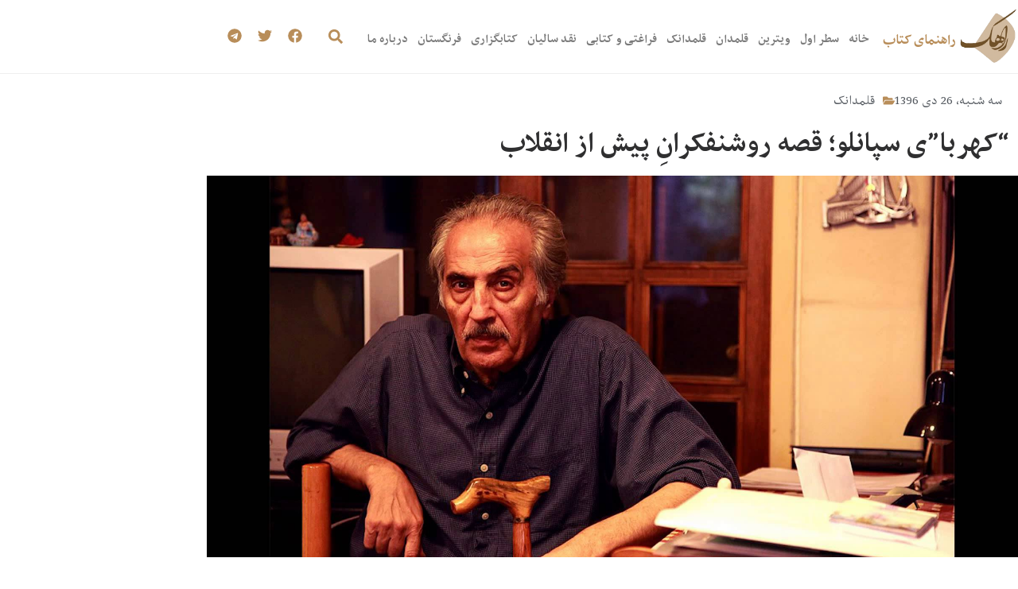

--- FILE ---
content_type: text/html; charset=UTF-8
request_url: https://raahak.com/?p=14718
body_size: 27253
content:
<!doctype html>
<html dir="rtl" lang="fa-IR">
<head>
	<meta charset="UTF-8">
	<meta name="viewport" content="width=device-width, initial-scale=1">
	<link rel="profile" href="https://gmpg.org/xfn/11">
	<title>“کهربا”ی سپانلو؛ قصه روشنفکرانِ پیش از انقلاب | راهک</title>

<!-- The SEO Framework by Sybre Waaijer -->
<meta name="robots" content="max-snippet:-1,max-image-preview:standard,max-video-preview:-1" />
<link rel="canonical" href="https://raahak.com/?p=14718" />
<meta name="description" content="صالح تسبیحی رمانِ “کهربا” (چاپ نخست: 2004، سوئد) داستانِ بلندِ شناخته شده ای ست که وقتی منتشر شد جدل ها با خود آورد و فریادها برخاست. اما کمتر پیش آمده که به…" />
<meta property="og:type" content="article" />
<meta property="og:locale" content="fa_IR" />
<meta property="og:site_name" content="راهک" />
<meta property="og:title" content="“کهربا”ی سپانلو؛ قصه روشنفکرانِ پیش از انقلاب" />
<meta property="og:description" content="صالح تسبیحی رمانِ “کهربا” (چاپ نخست: 2004، سوئد) داستانِ بلندِ شناخته شده ای ست که وقتی منتشر شد جدل ها با خود آورد و فریادها برخاست. اما کمتر پیش آمده که به این داستانِ عالی از زاویه‌ی ادبی نگاه شود…" />
<meta property="og:url" content="https://raahak.com/?p=14718" />
<meta property="og:image" content="https://raahak.com/wp-content/uploads/2018/01/سپانلو.jpg" />
<meta property="og:image:width" content="1920" />
<meta property="og:image:height" content="1080" />
<meta property="article:published_time" content="2018-01-16T12:12:41+00:00" />
<meta property="article:modified_time" content="2018-01-16T00:21:56+00:00" />
<meta name="twitter:card" content="summary_large_image" />
<meta name="twitter:title" content="“کهربا”ی سپانلو؛ قصه روشنفکرانِ پیش از انقلاب" />
<meta name="twitter:description" content="صالح تسبیحی رمانِ “کهربا” (چاپ نخست: 2004، سوئد) داستانِ بلندِ شناخته شده ای ست که وقتی منتشر شد جدل ها با خود آورد و فریادها برخاست. اما کمتر پیش آمده که به این داستانِ عالی از زاویه‌ی ادبی نگاه شود…" />
<meta name="twitter:image" content="https://raahak.com/wp-content/uploads/2018/01/سپانلو.jpg" />
<script type="application/ld+json">{"@context":"https://schema.org","@graph":[{"@type":"WebSite","@id":"https://raahak.com/#/schema/WebSite","url":"https://raahak.com/","name":"راهک","description":"راهنمای کتاب","inLanguage":"fa-IR","potentialAction":{"@type":"SearchAction","target":{"@type":"EntryPoint","urlTemplate":"https://raahak.com/?s={search_term_string}"},"query-input":"required name=search_term_string"},"publisher":{"@type":"Organization","@id":"https://raahak.com/#/schema/Organization","name":"راهک","url":"https://raahak.com/","logo":{"@type":"ImageObject","url":"https://raahak.com/wp-content/uploads/2020/12/Logo_rahak.png","contentUrl":"https://raahak.com/wp-content/uploads/2020/12/Logo_rahak.png","width":121,"height":120}}},{"@type":"WebPage","@id":"https://raahak.com/?p=14718","url":"https://raahak.com/?p=14718","name":"“کهربا”ی سپانلو؛ قصه روشنفکرانِ پیش از انقلاب | راهک","description":"صالح تسبیحی رمانِ “کهربا” (چاپ نخست: 2004، سوئد) داستانِ بلندِ شناخته شده ای ست که وقتی منتشر شد جدل ها با خود آورد و فریادها برخاست. اما کمتر پیش آمده که به…","inLanguage":"fa-IR","isPartOf":{"@id":"https://raahak.com/#/schema/WebSite"},"breadcrumb":{"@type":"BreadcrumbList","@id":"https://raahak.com/#/schema/BreadcrumbList","itemListElement":[{"@type":"ListItem","position":1,"item":"https://raahak.com/","name":"راهک"},{"@type":"ListItem","position":2,"item":"https://raahak.com/?cat=8","name":"دسته: قلمدانک"},{"@type":"ListItem","position":3,"name":"“کهربا”ی سپانلو؛ قصه روشنفکرانِ پیش از انقلاب"}]},"potentialAction":{"@type":"ReadAction","target":"https://raahak.com/?p=14718"},"datePublished":"2018-01-16T12:12:41+00:00","dateModified":"2018-01-16T00:21:56+00:00","author":{"@type":"Person","@id":"https://raahak.com/#/schema/Person/d8f7ab1e120e29797c067edd8263144d","name":"Raahak"}}]}</script>
<!-- / The SEO Framework by Sybre Waaijer | 11.39ms meta | 5.54ms boot -->

<link rel="alternate" type="application/rss+xml" title="راهک &raquo; خوراک" href="https://raahak.com/?feed=rss2" />
<link rel="alternate" type="application/rss+xml" title="راهک &raquo; خوراک دیدگاه‌ها" href="https://raahak.com/?feed=comments-rss2" />
<link rel="alternate" type="application/rss+xml" title="راهک &raquo; &#8220;کهربا&#8221;ی سپانلو؛ قصه روشنفکرانِ پیش از انقلاب خوراک دیدگاه‌ها" href="https://raahak.com/?feed=rss2&#038;p=14718" />
<link rel="alternate" title="oEmbed (JSON)" type="application/json+oembed" href="https://raahak.com/index.php?rest_route=%2Foembed%2F1.0%2Fembed&#038;url=https%3A%2F%2Fraahak.com%2F%3Fp%3D14718" />
<link rel="alternate" title="oEmbed (XML)" type="text/xml+oembed" href="https://raahak.com/index.php?rest_route=%2Foembed%2F1.0%2Fembed&#038;url=https%3A%2F%2Fraahak.com%2F%3Fp%3D14718&#038;format=xml" />
<style id='wp-img-auto-sizes-contain-inline-css'>
img:is([sizes=auto i],[sizes^="auto," i]){contain-intrinsic-size:3000px 1500px}
/*# sourceURL=wp-img-auto-sizes-contain-inline-css */
</style>

<style id='wp-emoji-styles-inline-css'>

	img.wp-smiley, img.emoji {
		display: inline !important;
		border: none !important;
		box-shadow: none !important;
		height: 1em !important;
		width: 1em !important;
		margin: 0 0.07em !important;
		vertical-align: -0.1em !important;
		background: none !important;
		padding: 0 !important;
	}
/*# sourceURL=wp-emoji-styles-inline-css */
</style>
<link rel='stylesheet' id='wp-block-library-rtl-css' href='https://raahak.com/wp-includes/css/dist/block-library/style-rtl.min.css?ver=36600e69eb90543aaed55d4848845aa5' media='all' />
<style id='classic-theme-styles-inline-css'>
/*! This file is auto-generated */
.wp-block-button__link{color:#fff;background-color:#32373c;border-radius:9999px;box-shadow:none;text-decoration:none;padding:calc(.667em + 2px) calc(1.333em + 2px);font-size:1.125em}.wp-block-file__button{background:#32373c;color:#fff;text-decoration:none}
/*# sourceURL=/wp-includes/css/classic-themes.min.css */
</style>
<style id='global-styles-inline-css'>
:root{--wp--preset--aspect-ratio--square: 1;--wp--preset--aspect-ratio--4-3: 4/3;--wp--preset--aspect-ratio--3-4: 3/4;--wp--preset--aspect-ratio--3-2: 3/2;--wp--preset--aspect-ratio--2-3: 2/3;--wp--preset--aspect-ratio--16-9: 16/9;--wp--preset--aspect-ratio--9-16: 9/16;--wp--preset--color--black: #000000;--wp--preset--color--cyan-bluish-gray: #abb8c3;--wp--preset--color--white: #ffffff;--wp--preset--color--pale-pink: #f78da7;--wp--preset--color--vivid-red: #cf2e2e;--wp--preset--color--luminous-vivid-orange: #ff6900;--wp--preset--color--luminous-vivid-amber: #fcb900;--wp--preset--color--light-green-cyan: #7bdcb5;--wp--preset--color--vivid-green-cyan: #00d084;--wp--preset--color--pale-cyan-blue: #8ed1fc;--wp--preset--color--vivid-cyan-blue: #0693e3;--wp--preset--color--vivid-purple: #9b51e0;--wp--preset--gradient--vivid-cyan-blue-to-vivid-purple: linear-gradient(135deg,rgb(6,147,227) 0%,rgb(155,81,224) 100%);--wp--preset--gradient--light-green-cyan-to-vivid-green-cyan: linear-gradient(135deg,rgb(122,220,180) 0%,rgb(0,208,130) 100%);--wp--preset--gradient--luminous-vivid-amber-to-luminous-vivid-orange: linear-gradient(135deg,rgb(252,185,0) 0%,rgb(255,105,0) 100%);--wp--preset--gradient--luminous-vivid-orange-to-vivid-red: linear-gradient(135deg,rgb(255,105,0) 0%,rgb(207,46,46) 100%);--wp--preset--gradient--very-light-gray-to-cyan-bluish-gray: linear-gradient(135deg,rgb(238,238,238) 0%,rgb(169,184,195) 100%);--wp--preset--gradient--cool-to-warm-spectrum: linear-gradient(135deg,rgb(74,234,220) 0%,rgb(151,120,209) 20%,rgb(207,42,186) 40%,rgb(238,44,130) 60%,rgb(251,105,98) 80%,rgb(254,248,76) 100%);--wp--preset--gradient--blush-light-purple: linear-gradient(135deg,rgb(255,206,236) 0%,rgb(152,150,240) 100%);--wp--preset--gradient--blush-bordeaux: linear-gradient(135deg,rgb(254,205,165) 0%,rgb(254,45,45) 50%,rgb(107,0,62) 100%);--wp--preset--gradient--luminous-dusk: linear-gradient(135deg,rgb(255,203,112) 0%,rgb(199,81,192) 50%,rgb(65,88,208) 100%);--wp--preset--gradient--pale-ocean: linear-gradient(135deg,rgb(255,245,203) 0%,rgb(182,227,212) 50%,rgb(51,167,181) 100%);--wp--preset--gradient--electric-grass: linear-gradient(135deg,rgb(202,248,128) 0%,rgb(113,206,126) 100%);--wp--preset--gradient--midnight: linear-gradient(135deg,rgb(2,3,129) 0%,rgb(40,116,252) 100%);--wp--preset--font-size--small: 13px;--wp--preset--font-size--medium: 20px;--wp--preset--font-size--large: 36px;--wp--preset--font-size--x-large: 42px;--wp--preset--spacing--20: 0.44rem;--wp--preset--spacing--30: 0.67rem;--wp--preset--spacing--40: 1rem;--wp--preset--spacing--50: 1.5rem;--wp--preset--spacing--60: 2.25rem;--wp--preset--spacing--70: 3.38rem;--wp--preset--spacing--80: 5.06rem;--wp--preset--shadow--natural: 6px 6px 9px rgba(0, 0, 0, 0.2);--wp--preset--shadow--deep: 12px 12px 50px rgba(0, 0, 0, 0.4);--wp--preset--shadow--sharp: 6px 6px 0px rgba(0, 0, 0, 0.2);--wp--preset--shadow--outlined: 6px 6px 0px -3px rgb(255, 255, 255), 6px 6px rgb(0, 0, 0);--wp--preset--shadow--crisp: 6px 6px 0px rgb(0, 0, 0);}:where(.is-layout-flex){gap: 0.5em;}:where(.is-layout-grid){gap: 0.5em;}body .is-layout-flex{display: flex;}.is-layout-flex{flex-wrap: wrap;align-items: center;}.is-layout-flex > :is(*, div){margin: 0;}body .is-layout-grid{display: grid;}.is-layout-grid > :is(*, div){margin: 0;}:where(.wp-block-columns.is-layout-flex){gap: 2em;}:where(.wp-block-columns.is-layout-grid){gap: 2em;}:where(.wp-block-post-template.is-layout-flex){gap: 1.25em;}:where(.wp-block-post-template.is-layout-grid){gap: 1.25em;}.has-black-color{color: var(--wp--preset--color--black) !important;}.has-cyan-bluish-gray-color{color: var(--wp--preset--color--cyan-bluish-gray) !important;}.has-white-color{color: var(--wp--preset--color--white) !important;}.has-pale-pink-color{color: var(--wp--preset--color--pale-pink) !important;}.has-vivid-red-color{color: var(--wp--preset--color--vivid-red) !important;}.has-luminous-vivid-orange-color{color: var(--wp--preset--color--luminous-vivid-orange) !important;}.has-luminous-vivid-amber-color{color: var(--wp--preset--color--luminous-vivid-amber) !important;}.has-light-green-cyan-color{color: var(--wp--preset--color--light-green-cyan) !important;}.has-vivid-green-cyan-color{color: var(--wp--preset--color--vivid-green-cyan) !important;}.has-pale-cyan-blue-color{color: var(--wp--preset--color--pale-cyan-blue) !important;}.has-vivid-cyan-blue-color{color: var(--wp--preset--color--vivid-cyan-blue) !important;}.has-vivid-purple-color{color: var(--wp--preset--color--vivid-purple) !important;}.has-black-background-color{background-color: var(--wp--preset--color--black) !important;}.has-cyan-bluish-gray-background-color{background-color: var(--wp--preset--color--cyan-bluish-gray) !important;}.has-white-background-color{background-color: var(--wp--preset--color--white) !important;}.has-pale-pink-background-color{background-color: var(--wp--preset--color--pale-pink) !important;}.has-vivid-red-background-color{background-color: var(--wp--preset--color--vivid-red) !important;}.has-luminous-vivid-orange-background-color{background-color: var(--wp--preset--color--luminous-vivid-orange) !important;}.has-luminous-vivid-amber-background-color{background-color: var(--wp--preset--color--luminous-vivid-amber) !important;}.has-light-green-cyan-background-color{background-color: var(--wp--preset--color--light-green-cyan) !important;}.has-vivid-green-cyan-background-color{background-color: var(--wp--preset--color--vivid-green-cyan) !important;}.has-pale-cyan-blue-background-color{background-color: var(--wp--preset--color--pale-cyan-blue) !important;}.has-vivid-cyan-blue-background-color{background-color: var(--wp--preset--color--vivid-cyan-blue) !important;}.has-vivid-purple-background-color{background-color: var(--wp--preset--color--vivid-purple) !important;}.has-black-border-color{border-color: var(--wp--preset--color--black) !important;}.has-cyan-bluish-gray-border-color{border-color: var(--wp--preset--color--cyan-bluish-gray) !important;}.has-white-border-color{border-color: var(--wp--preset--color--white) !important;}.has-pale-pink-border-color{border-color: var(--wp--preset--color--pale-pink) !important;}.has-vivid-red-border-color{border-color: var(--wp--preset--color--vivid-red) !important;}.has-luminous-vivid-orange-border-color{border-color: var(--wp--preset--color--luminous-vivid-orange) !important;}.has-luminous-vivid-amber-border-color{border-color: var(--wp--preset--color--luminous-vivid-amber) !important;}.has-light-green-cyan-border-color{border-color: var(--wp--preset--color--light-green-cyan) !important;}.has-vivid-green-cyan-border-color{border-color: var(--wp--preset--color--vivid-green-cyan) !important;}.has-pale-cyan-blue-border-color{border-color: var(--wp--preset--color--pale-cyan-blue) !important;}.has-vivid-cyan-blue-border-color{border-color: var(--wp--preset--color--vivid-cyan-blue) !important;}.has-vivid-purple-border-color{border-color: var(--wp--preset--color--vivid-purple) !important;}.has-vivid-cyan-blue-to-vivid-purple-gradient-background{background: var(--wp--preset--gradient--vivid-cyan-blue-to-vivid-purple) !important;}.has-light-green-cyan-to-vivid-green-cyan-gradient-background{background: var(--wp--preset--gradient--light-green-cyan-to-vivid-green-cyan) !important;}.has-luminous-vivid-amber-to-luminous-vivid-orange-gradient-background{background: var(--wp--preset--gradient--luminous-vivid-amber-to-luminous-vivid-orange) !important;}.has-luminous-vivid-orange-to-vivid-red-gradient-background{background: var(--wp--preset--gradient--luminous-vivid-orange-to-vivid-red) !important;}.has-very-light-gray-to-cyan-bluish-gray-gradient-background{background: var(--wp--preset--gradient--very-light-gray-to-cyan-bluish-gray) !important;}.has-cool-to-warm-spectrum-gradient-background{background: var(--wp--preset--gradient--cool-to-warm-spectrum) !important;}.has-blush-light-purple-gradient-background{background: var(--wp--preset--gradient--blush-light-purple) !important;}.has-blush-bordeaux-gradient-background{background: var(--wp--preset--gradient--blush-bordeaux) !important;}.has-luminous-dusk-gradient-background{background: var(--wp--preset--gradient--luminous-dusk) !important;}.has-pale-ocean-gradient-background{background: var(--wp--preset--gradient--pale-ocean) !important;}.has-electric-grass-gradient-background{background: var(--wp--preset--gradient--electric-grass) !important;}.has-midnight-gradient-background{background: var(--wp--preset--gradient--midnight) !important;}.has-small-font-size{font-size: var(--wp--preset--font-size--small) !important;}.has-medium-font-size{font-size: var(--wp--preset--font-size--medium) !important;}.has-large-font-size{font-size: var(--wp--preset--font-size--large) !important;}.has-x-large-font-size{font-size: var(--wp--preset--font-size--x-large) !important;}
:where(.wp-block-post-template.is-layout-flex){gap: 1.25em;}:where(.wp-block-post-template.is-layout-grid){gap: 1.25em;}
:where(.wp-block-term-template.is-layout-flex){gap: 1.25em;}:where(.wp-block-term-template.is-layout-grid){gap: 1.25em;}
:where(.wp-block-columns.is-layout-flex){gap: 2em;}:where(.wp-block-columns.is-layout-grid){gap: 2em;}
:root :where(.wp-block-pullquote){font-size: 1.5em;line-height: 1.6;}
/*# sourceURL=global-styles-inline-css */
</style>
<link rel='stylesheet' id='hello-elementor-css' href='https://raahak.com/wp-content/themes/hello-elementor/style.min.css?ver=2.8.1' media='all' />
<link rel='stylesheet' id='hello-elementor-theme-style-css' href='https://raahak.com/wp-content/themes/hello-elementor/theme.min.css?ver=2.8.1' media='all' />
<link rel='stylesheet' id='elementor-frontend-css' href='https://raahak.com/wp-content/plugins/elementor/assets/css/frontend.min.css?ver=3.34.4' media='all' />
<style id='elementor-frontend-inline-css'>
.elementor-16511 .elementor-element.elementor-element-d69c98b:not(.elementor-motion-effects-element-type-background) > .elementor-widget-wrap, .elementor-16511 .elementor-element.elementor-element-d69c98b > .elementor-widget-wrap > .elementor-motion-effects-container > .elementor-motion-effects-layer{background-image:url("https://raahak.com/wp-content/uploads/2018/01/سپانلو.jpg");}
/*# sourceURL=elementor-frontend-inline-css */
</style>
<link rel='stylesheet' id='elementor-post-16433-css' href='https://raahak.com/wp-content/uploads/elementor/css/post-16433.css?ver=1769794406' media='all' />
<link rel='stylesheet' id='widget-image-css' href='https://raahak.com/wp-content/plugins/elementor/assets/css/widget-image-rtl.min.css?ver=3.34.4' media='all' />
<link rel='stylesheet' id='widget-heading-css' href='https://raahak.com/wp-content/plugins/elementor/assets/css/widget-heading-rtl.min.css?ver=3.34.4' media='all' />
<link rel='stylesheet' id='widget-nav-menu-css' href='https://raahak.com/wp-content/plugins/elementor-pro/assets/css/widget-nav-menu-rtl.min.css?ver=3.34.4' media='all' />
<link rel='stylesheet' id='widget-search-form-css' href='https://raahak.com/wp-content/plugins/elementor-pro/assets/css/widget-search-form-rtl.min.css?ver=3.34.4' media='all' />
<link rel='stylesheet' id='widget-social-icons-css' href='https://raahak.com/wp-content/plugins/elementor/assets/css/widget-social-icons-rtl.min.css?ver=3.34.4' media='all' />
<link rel='stylesheet' id='e-apple-webkit-css' href='https://raahak.com/wp-content/plugins/elementor/assets/css/conditionals/apple-webkit.min.css?ver=3.34.4' media='all' />
<link rel='stylesheet' id='widget-post-info-css' href='https://raahak.com/wp-content/plugins/elementor-pro/assets/css/widget-post-info-rtl.min.css?ver=3.34.4' media='all' />
<link rel='stylesheet' id='widget-icon-list-css' href='https://raahak.com/wp-content/plugins/elementor/assets/css/widget-icon-list-rtl.min.css?ver=3.34.4' media='all' />
<link rel='stylesheet' id='widget-spacer-css' href='https://raahak.com/wp-content/plugins/elementor/assets/css/widget-spacer-rtl.min.css?ver=3.34.4' media='all' />
<link rel='stylesheet' id='widget-divider-css' href='https://raahak.com/wp-content/plugins/elementor/assets/css/widget-divider-rtl.min.css?ver=3.34.4' media='all' />
<link rel='stylesheet' id='widget-share-buttons-css' href='https://raahak.com/wp-content/plugins/elementor-pro/assets/css/widget-share-buttons-rtl.min.css?ver=3.34.4' media='all' />
<link rel='stylesheet' id='widget-posts-css' href='https://raahak.com/wp-content/plugins/elementor-pro/assets/css/widget-posts-rtl.min.css?ver=3.34.4' media='all' />
<link rel='stylesheet' id='elementor-post-16518-css' href='https://raahak.com/wp-content/uploads/elementor/css/post-16518.css?ver=1769794406' media='all' />
<link rel='stylesheet' id='elementor-post-16533-css' href='https://raahak.com/wp-content/uploads/elementor/css/post-16533.css?ver=1769794406' media='all' />
<link rel='stylesheet' id='elementor-post-16511-css' href='https://raahak.com/wp-content/uploads/elementor/css/post-16511.css?ver=1769794458' media='all' />
<link rel='stylesheet' id='elementor-gf-local-markazitext-css' href='https://raahak.com/wp-content/uploads/elementor/google-fonts/css/markazitext.css?ver=1742232796' media='all' />
<script src="https://raahak.com/wp-includes/js/jquery/jquery.min.js?ver=3.7.1" id="jquery-core-js"></script>
<script src="https://raahak.com/wp-includes/js/jquery/jquery-migrate.min.js?ver=3.4.1" id="jquery-migrate-js"></script>
<link rel="https://api.w.org/" href="https://raahak.com/index.php?rest_route=/" /><link rel="alternate" title="JSON" type="application/json" href="https://raahak.com/index.php?rest_route=/wp/v2/posts/14718" /><link rel="EditURI" type="application/rsd+xml" title="RSD" href="https://raahak.com/xmlrpc.php?rsd" />
<meta name="generator" content="Elementor 3.34.4; features: e_font_icon_svg, additional_custom_breakpoints; settings: css_print_method-external, google_font-enabled, font_display-auto">
			<style>
				.e-con.e-parent:nth-of-type(n+4):not(.e-lazyloaded):not(.e-no-lazyload),
				.e-con.e-parent:nth-of-type(n+4):not(.e-lazyloaded):not(.e-no-lazyload) * {
					background-image: none !important;
				}
				@media screen and (max-height: 1024px) {
					.e-con.e-parent:nth-of-type(n+3):not(.e-lazyloaded):not(.e-no-lazyload),
					.e-con.e-parent:nth-of-type(n+3):not(.e-lazyloaded):not(.e-no-lazyload) * {
						background-image: none !important;
					}
				}
				@media screen and (max-height: 640px) {
					.e-con.e-parent:nth-of-type(n+2):not(.e-lazyloaded):not(.e-no-lazyload),
					.e-con.e-parent:nth-of-type(n+2):not(.e-lazyloaded):not(.e-no-lazyload) * {
						background-image: none !important;
					}
				}
			</style>
			</head>
<body class="rtl wp-singular post-template-default single single-post postid-14718 single-format-standard wp-custom-logo wp-theme-hello-elementor elementor-default elementor-kit-16433 elementor-page-16511">


<a class="skip-link screen-reader-text" href="#content">پرش به محتوا</a>

		<header data-elementor-type="header" data-elementor-id="16518" class="elementor elementor-16518 elementor-location-header" data-elementor-post-type="elementor_library">
					<section class="elementor-section elementor-top-section elementor-element elementor-element-aa77543 elementor-section-boxed elementor-section-height-default elementor-section-height-default" data-id="aa77543" data-element_type="section">
						<div class="elementor-container elementor-column-gap-default">
					<div class="elementor-column elementor-col-25 elementor-top-column elementor-element elementor-element-7584b2d" data-id="7584b2d" data-element_type="column">
			<div class="elementor-widget-wrap elementor-element-populated">
						<div class="elementor-element elementor-element-7fa9cb4 elementor-widget elementor-widget-theme-site-logo elementor-widget-image" data-id="7fa9cb4" data-element_type="widget" data-widget_type="theme-site-logo.default">
				<div class="elementor-widget-container">
											<a href="https://raahak.com">
			<img width="121" height="120" src="https://raahak.com/wp-content/uploads/2020/12/Logo_rahak.png" class="attachment-full size-full wp-image-16654" alt="" />				</a>
											</div>
				</div>
					</div>
		</div>
				<div class="elementor-column elementor-col-25 elementor-top-column elementor-element elementor-element-a0d181b" data-id="a0d181b" data-element_type="column">
			<div class="elementor-widget-wrap elementor-element-populated">
						<div class="elementor-element elementor-element-4cc3432 elementor-widget elementor-widget-heading" data-id="4cc3432" data-element_type="widget" data-widget_type="heading.default">
				<div class="elementor-widget-container">
					<h2 class="elementor-heading-title elementor-size-default">راهنمای کتاب</h2>				</div>
				</div>
					</div>
		</div>
				<div class="elementor-column elementor-col-25 elementor-top-column elementor-element elementor-element-7b9a154" data-id="7b9a154" data-element_type="column">
			<div class="elementor-widget-wrap elementor-element-populated">
						<div class="elementor-element elementor-element-6107dbf elementor-nav-menu--dropdown-tablet elementor-nav-menu__text-align-aside elementor-nav-menu--toggle elementor-nav-menu--burger elementor-widget elementor-widget-nav-menu" data-id="6107dbf" data-element_type="widget" data-settings="{&quot;layout&quot;:&quot;horizontal&quot;,&quot;submenu_icon&quot;:{&quot;value&quot;:&quot;&lt;svg aria-hidden=\&quot;true\&quot; class=\&quot;e-font-icon-svg e-fas-caret-down\&quot; viewBox=\&quot;0 0 320 512\&quot; xmlns=\&quot;http:\/\/www.w3.org\/2000\/svg\&quot;&gt;&lt;path d=\&quot;M31.3 192h257.3c17.8 0 26.7 21.5 14.1 34.1L174.1 354.8c-7.8 7.8-20.5 7.8-28.3 0L17.2 226.1C4.6 213.5 13.5 192 31.3 192z\&quot;&gt;&lt;\/path&gt;&lt;\/svg&gt;&quot;,&quot;library&quot;:&quot;fa-solid&quot;},&quot;toggle&quot;:&quot;burger&quot;}" data-widget_type="nav-menu.default">
				<div class="elementor-widget-container">
								<nav aria-label="Menu" class="elementor-nav-menu--main elementor-nav-menu__container elementor-nav-menu--layout-horizontal e--pointer-underline e--animation-fade">
				<ul id="menu-1-6107dbf" class="elementor-nav-menu"><li class="menu-item menu-item-type-custom menu-item-object-custom menu-item-home menu-item-23"><a href="https://raahak.com/" class="elementor-item">خانه</a></li>
<li class="menu-item menu-item-type-taxonomy menu-item-object-category menu-item-25"><a href="https://raahak.com/?cat=2" class="elementor-item">سطر اول</a></li>
<li class="menu-item menu-item-type-taxonomy menu-item-object-category menu-item-32"><a href="https://raahak.com/?cat=7" class="elementor-item">ویترین</a></li>
<li class="menu-item menu-item-type-taxonomy menu-item-object-category menu-item-28"><a href="https://raahak.com/?cat=3" class="elementor-item">قلمدان</a></li>
<li class="menu-item menu-item-type-taxonomy menu-item-object-category current-post-ancestor current-menu-parent current-post-parent menu-item-29"><a href="https://raahak.com/?cat=8" class="elementor-item">قلمدانک</a></li>
<li class="menu-item menu-item-type-taxonomy menu-item-object-category menu-item-26"><a href="https://raahak.com/?cat=4" class="elementor-item">فراغتی و کتابی</a></li>
<li class="menu-item menu-item-type-taxonomy menu-item-object-category menu-item-31"><a href="https://raahak.com/?cat=9" class="elementor-item">نقد سالیان</a></li>
<li class="menu-item menu-item-type-taxonomy menu-item-object-category menu-item-33"><a href="https://raahak.com/?cat=5" class="elementor-item">کتابگزاری</a></li>
<li class="menu-item menu-item-type-taxonomy menu-item-object-category menu-item-27"><a href="https://raahak.com/?cat=6" class="elementor-item">فرنگستان</a></li>
<li class="menu-item menu-item-type-post_type menu-item-object-page menu-item-172"><a href="https://raahak.com/?page_id=169" class="elementor-item">درباره ما</a></li>
</ul>			</nav>
					<div class="elementor-menu-toggle" role="button" tabindex="0" aria-label="Menu Toggle" aria-expanded="false">
			<svg aria-hidden="true" role="presentation" class="elementor-menu-toggle__icon--open e-font-icon-svg e-eicon-menu-bar" viewBox="0 0 1000 1000" xmlns="http://www.w3.org/2000/svg"><path d="M104 333H896C929 333 958 304 958 271S929 208 896 208H104C71 208 42 237 42 271S71 333 104 333ZM104 583H896C929 583 958 554 958 521S929 458 896 458H104C71 458 42 487 42 521S71 583 104 583ZM104 833H896C929 833 958 804 958 771S929 708 896 708H104C71 708 42 737 42 771S71 833 104 833Z"></path></svg><svg aria-hidden="true" role="presentation" class="elementor-menu-toggle__icon--close e-font-icon-svg e-eicon-close" viewBox="0 0 1000 1000" xmlns="http://www.w3.org/2000/svg"><path d="M742 167L500 408 258 167C246 154 233 150 217 150 196 150 179 158 167 167 154 179 150 196 150 212 150 229 154 242 171 254L408 500 167 742C138 771 138 800 167 829 196 858 225 858 254 829L496 587 738 829C750 842 767 846 783 846 800 846 817 842 829 829 842 817 846 804 846 783 846 767 842 750 829 737L588 500 833 258C863 229 863 200 833 171 804 137 775 137 742 167Z"></path></svg>		</div>
					<nav class="elementor-nav-menu--dropdown elementor-nav-menu__container" aria-hidden="true">
				<ul id="menu-2-6107dbf" class="elementor-nav-menu"><li class="menu-item menu-item-type-custom menu-item-object-custom menu-item-home menu-item-23"><a href="https://raahak.com/" class="elementor-item" tabindex="-1">خانه</a></li>
<li class="menu-item menu-item-type-taxonomy menu-item-object-category menu-item-25"><a href="https://raahak.com/?cat=2" class="elementor-item" tabindex="-1">سطر اول</a></li>
<li class="menu-item menu-item-type-taxonomy menu-item-object-category menu-item-32"><a href="https://raahak.com/?cat=7" class="elementor-item" tabindex="-1">ویترین</a></li>
<li class="menu-item menu-item-type-taxonomy menu-item-object-category menu-item-28"><a href="https://raahak.com/?cat=3" class="elementor-item" tabindex="-1">قلمدان</a></li>
<li class="menu-item menu-item-type-taxonomy menu-item-object-category current-post-ancestor current-menu-parent current-post-parent menu-item-29"><a href="https://raahak.com/?cat=8" class="elementor-item" tabindex="-1">قلمدانک</a></li>
<li class="menu-item menu-item-type-taxonomy menu-item-object-category menu-item-26"><a href="https://raahak.com/?cat=4" class="elementor-item" tabindex="-1">فراغتی و کتابی</a></li>
<li class="menu-item menu-item-type-taxonomy menu-item-object-category menu-item-31"><a href="https://raahak.com/?cat=9" class="elementor-item" tabindex="-1">نقد سالیان</a></li>
<li class="menu-item menu-item-type-taxonomy menu-item-object-category menu-item-33"><a href="https://raahak.com/?cat=5" class="elementor-item" tabindex="-1">کتابگزاری</a></li>
<li class="menu-item menu-item-type-taxonomy menu-item-object-category menu-item-27"><a href="https://raahak.com/?cat=6" class="elementor-item" tabindex="-1">فرنگستان</a></li>
<li class="menu-item menu-item-type-post_type menu-item-object-page menu-item-172"><a href="https://raahak.com/?page_id=169" class="elementor-item" tabindex="-1">درباره ما</a></li>
</ul>			</nav>
						</div>
				</div>
					</div>
		</div>
				<div class="elementor-column elementor-col-25 elementor-top-column elementor-element elementor-element-903deb8" data-id="903deb8" data-element_type="column">
			<div class="elementor-widget-wrap elementor-element-populated">
						<div class="elementor-element elementor-element-d850ec7 elementor-search-form--skin-full_screen elementor-widget__width-auto elementor-widget elementor-widget-search-form" data-id="d850ec7" data-element_type="widget" data-settings="{&quot;skin&quot;:&quot;full_screen&quot;}" data-widget_type="search-form.default">
				<div class="elementor-widget-container">
							<search role="search">
			<form class="elementor-search-form" action="https://raahak.com" method="get">
												<div class="elementor-search-form__toggle" role="button" tabindex="0" aria-label="Search">
					<div class="e-font-icon-svg-container"><svg aria-hidden="true" class="e-font-icon-svg e-fas-search" viewBox="0 0 512 512" xmlns="http://www.w3.org/2000/svg"><path d="M505 442.7L405.3 343c-4.5-4.5-10.6-7-17-7H372c27.6-35.3 44-79.7 44-128C416 93.1 322.9 0 208 0S0 93.1 0 208s93.1 208 208 208c48.3 0 92.7-16.4 128-44v16.3c0 6.4 2.5 12.5 7 17l99.7 99.7c9.4 9.4 24.6 9.4 33.9 0l28.3-28.3c9.4-9.4 9.4-24.6.1-34zM208 336c-70.7 0-128-57.2-128-128 0-70.7 57.2-128 128-128 70.7 0 128 57.2 128 128 0 70.7-57.2 128-128 128z"></path></svg></div>				</div>
								<div class="elementor-search-form__container">
					<label class="elementor-screen-only" for="elementor-search-form-d850ec7">Search</label>

					
					<input id="elementor-search-form-d850ec7" placeholder="جستجو..." class="elementor-search-form__input" type="search" name="s" value="">
					
					
										<div class="dialog-lightbox-close-button dialog-close-button" role="button" tabindex="0" aria-label="Close this search box.">
						<svg aria-hidden="true" class="e-font-icon-svg e-eicon-close" viewBox="0 0 1000 1000" xmlns="http://www.w3.org/2000/svg"><path d="M742 167L500 408 258 167C246 154 233 150 217 150 196 150 179 158 167 167 154 179 150 196 150 212 150 229 154 242 171 254L408 500 167 742C138 771 138 800 167 829 196 858 225 858 254 829L496 587 738 829C750 842 767 846 783 846 800 846 817 842 829 829 842 817 846 804 846 783 846 767 842 750 829 737L588 500 833 258C863 229 863 200 833 171 804 137 775 137 742 167Z"></path></svg>					</div>
									</div>
			</form>
		</search>
						</div>
				</div>
				<div class="elementor-element elementor-element-294ead0 elementor-shape-circle elementor-widget__width-auto e-grid-align-left elementor-grid-0 elementor-widget elementor-widget-social-icons" data-id="294ead0" data-element_type="widget" data-widget_type="social-icons.default">
				<div class="elementor-widget-container">
							<div class="elementor-social-icons-wrapper elementor-grid" role="list">
							<span class="elementor-grid-item" role="listitem">
					<a class="elementor-icon elementor-social-icon elementor-social-icon-facebook elementor-repeater-item-3316ab4" href="https://www.facebook.com/raahakreview/" target="_blank">
						<span class="elementor-screen-only">Facebook</span>
						<svg aria-hidden="true" class="e-font-icon-svg e-fab-facebook" viewBox="0 0 512 512" xmlns="http://www.w3.org/2000/svg"><path d="M504 256C504 119 393 8 256 8S8 119 8 256c0 123.78 90.69 226.38 209.25 245V327.69h-63V256h63v-54.64c0-62.15 37-96.48 93.67-96.48 27.14 0 55.52 4.84 55.52 4.84v61h-31.28c-30.8 0-40.41 19.12-40.41 38.73V256h68.78l-11 71.69h-57.78V501C413.31 482.38 504 379.78 504 256z"></path></svg>					</a>
				</span>
							<span class="elementor-grid-item" role="listitem">
					<a class="elementor-icon elementor-social-icon elementor-social-icon-twitter elementor-repeater-item-9249e05" href="https://twitter.com/Raahak" target="_blank">
						<span class="elementor-screen-only">Twitter</span>
						<svg aria-hidden="true" class="e-font-icon-svg e-fab-twitter" viewBox="0 0 512 512" xmlns="http://www.w3.org/2000/svg"><path d="M459.37 151.716c.325 4.548.325 9.097.325 13.645 0 138.72-105.583 298.558-298.558 298.558-59.452 0-114.68-17.219-161.137-47.106 8.447.974 16.568 1.299 25.34 1.299 49.055 0 94.213-16.568 130.274-44.832-46.132-.975-84.792-31.188-98.112-72.772 6.498.974 12.995 1.624 19.818 1.624 9.421 0 18.843-1.3 27.614-3.573-48.081-9.747-84.143-51.98-84.143-102.985v-1.299c13.969 7.797 30.214 12.67 47.431 13.319-28.264-18.843-46.781-51.005-46.781-87.391 0-19.492 5.197-37.36 14.294-52.954 51.655 63.675 129.3 105.258 216.365 109.807-1.624-7.797-2.599-15.918-2.599-24.04 0-57.828 46.782-104.934 104.934-104.934 30.213 0 57.502 12.67 76.67 33.137 23.715-4.548 46.456-13.32 66.599-25.34-7.798 24.366-24.366 44.833-46.132 57.827 21.117-2.273 41.584-8.122 60.426-16.243-14.292 20.791-32.161 39.308-52.628 54.253z"></path></svg>					</a>
				</span>
							<span class="elementor-grid-item" role="listitem">
					<a class="elementor-icon elementor-social-icon elementor-social-icon-telegram elementor-repeater-item-bd9d26e" href="https://telegram.me/raahak" target="_blank">
						<span class="elementor-screen-only">Telegram</span>
						<svg aria-hidden="true" class="e-font-icon-svg e-fab-telegram" viewBox="0 0 496 512" xmlns="http://www.w3.org/2000/svg"><path d="M248 8C111 8 0 119 0 256s111 248 248 248 248-111 248-248S385 8 248 8zm121.8 169.9l-40.7 191.8c-3 13.6-11.1 16.9-22.4 10.5l-62-45.7-29.9 28.8c-3.3 3.3-6.1 6.1-12.5 6.1l4.4-63.1 114.9-103.8c5-4.4-1.1-6.9-7.7-2.5l-142 89.4-61.2-19.1c-13.3-4.2-13.6-13.3 2.8-19.7l239.1-92.2c11.1-4 20.8 2.7 17.2 19.5z"></path></svg>					</a>
				</span>
					</div>
						</div>
				</div>
					</div>
		</div>
					</div>
		</section>
				</header>
				<div data-elementor-type="single-post" data-elementor-id="16511" class="elementor elementor-16511 elementor-location-single post-14718 post type-post status-publish format-standard has-post-thumbnail hentry category-8 tag-391 tag-6718 tag-6994 tag-1271 tag-2210 tag-556" data-elementor-post-type="elementor_library">
					<section class="elementor-section elementor-top-section elementor-element elementor-element-b855d36 elementor-section-boxed elementor-section-height-default elementor-section-height-default" data-id="b855d36" data-element_type="section">
						<div class="elementor-container elementor-column-gap-default">
					<div class="elementor-column elementor-col-100 elementor-top-column elementor-element elementor-element-c04aaa0" data-id="c04aaa0" data-element_type="column">
			<div class="elementor-widget-wrap elementor-element-populated">
						<div class="elementor-element elementor-element-9f37ba7 elementor-widget elementor-widget-post-info" data-id="9f37ba7" data-element_type="widget" data-widget_type="post-info.default">
				<div class="elementor-widget-container">
							<ul class="elementor-inline-items elementor-icon-list-items elementor-post-info">
								<li class="elementor-icon-list-item elementor-repeater-item-9c6e2d3 elementor-inline-item" itemprop="datePublished">
						<a href="https://raahak.com/?m=20180116">
														<span class="elementor-icon-list-text elementor-post-info__item elementor-post-info__item--type-date">
										<time>سه شنبه، 26 دی 1396</time>					</span>
									</a>
				</li>
				<li class="elementor-icon-list-item elementor-repeater-item-88e64d3 elementor-inline-item" itemprop="about">
										<span class="elementor-icon-list-icon">
								<svg aria-hidden="true" class="e-font-icon-svg e-fas-folder-open" viewBox="0 0 576 512" xmlns="http://www.w3.org/2000/svg"><path d="M572.694 292.093L500.27 416.248A63.997 63.997 0 0 1 444.989 448H45.025c-18.523 0-30.064-20.093-20.731-36.093l72.424-124.155A64 64 0 0 1 152 256h399.964c18.523 0 30.064 20.093 20.73 36.093zM152 224h328v-48c0-26.51-21.49-48-48-48H272l-64-64H48C21.49 64 0 85.49 0 112v278.046l69.077-118.418C86.214 242.25 117.989 224 152 224z"></path></svg>							</span>
									<span class="elementor-icon-list-text elementor-post-info__item elementor-post-info__item--type-terms">
										<span class="elementor-post-info__terms-list">
				<a href="https://raahak.com/?cat=8" class="elementor-post-info__terms-list-item">قلمدانک</a>				</span>
					</span>
								</li>
				</ul>
						</div>
				</div>
				<div class="elementor-element elementor-element-8d4fcee elementor-widget elementor-widget-theme-post-title elementor-page-title elementor-widget-heading" data-id="8d4fcee" data-element_type="widget" data-widget_type="theme-post-title.default">
				<div class="elementor-widget-container">
					<h1 class="elementor-heading-title elementor-size-default">&#8220;کهربا&#8221;ی سپانلو؛ قصه روشنفکرانِ پیش از انقلاب</h1>				</div>
				</div>
					</div>
		</div>
					</div>
		</section>
				<section class="elementor-section elementor-top-section elementor-element elementor-element-0cc9dab elementor-section-boxed elementor-section-height-default elementor-section-height-default" data-id="0cc9dab" data-element_type="section">
						<div class="elementor-container elementor-column-gap-default">
					<div class="elementor-column elementor-col-100 elementor-top-column elementor-element elementor-element-d69c98b" data-id="d69c98b" data-element_type="column" data-settings="{&quot;background_background&quot;:&quot;classic&quot;}">
			<div class="elementor-widget-wrap elementor-element-populated">
					<div class="elementor-background-overlay"></div>
						<div class="elementor-element elementor-element-b30336e elementor-widget elementor-widget-spacer" data-id="b30336e" data-element_type="widget" data-widget_type="spacer.default">
				<div class="elementor-widget-container">
							<div class="elementor-spacer">
			<div class="elementor-spacer-inner"></div>
		</div>
						</div>
				</div>
					</div>
		</div>
					</div>
		</section>
				<section class="elementor-section elementor-top-section elementor-element elementor-element-b46ed45 elementor-section-boxed elementor-section-height-default elementor-section-height-default" data-id="b46ed45" data-element_type="section">
						<div class="elementor-container elementor-column-gap-default">
					<div class="elementor-column elementor-col-50 elementor-top-column elementor-element elementor-element-aa1f124" data-id="aa1f124" data-element_type="column">
			<div class="elementor-widget-wrap elementor-element-populated">
						<div class="elementor-element elementor-element-0b1334c elementor-widget elementor-widget-theme-post-content" data-id="0b1334c" data-element_type="widget" data-widget_type="theme-post-content.default">
				<div class="elementor-widget-container">
					<p><a href="https://www.facebook.com/saleh.tasbihi/posts/1741398355912104">صالح تسبیحی</a></p>
<p>رمانِ &#8220;<em>کهربا</em>&#8221; (چاپ نخست: ۲۰۰۴، سوئد) داستانِ بلندِ شناخته شده ای ست که وقتی منتشر شد جدل ها با خود آورد و فریادها برخاست. اما کمتر پیش آمده که به این داستانِ عالی از زاویه‌ی ادبی نگاه شود و تلاشِ نویسنده (که اکنون <a href="https://www.radiozamaneh.com/219472">محرز شده است</a> محمد علی سپانلوی فقید بوده) برای خلقِ اثری درخشان در ادبیات نادیده انگاشته شده است.</p>
<p>&#8220;کهربا&#8221; در ظاهر، شرحِ بی پرده‌ی روابط انسانی جمعِ روشنفکرانِ پیش از انقلاب است. دو سه دهه نوشتن، خواندن، نقاشی، رقص و میهمانی و باده گساری ها و شرحِ عشق های مجاز و معاشقه های گذرا، تثبیت شده، نامتعارف یا از شکل افتاده و پنهان. خاله زنکی ها و پچپچه ها و دست بالا روبرو شدن با بازجو و جدل های معمولِ سیاه و سفید آن سالها متکی بر چپ بودن یا نبودن. شرحِ شهرآوردِ دائمِ طرفدارانِ عدالت با آزادی. کاموخواهان یا سارترپسندان. و تشریحِ بی پردهِ عریانی و اندام. این روبنای ساختاری داستانی بلندِ &#8220;<em>کهربا</em>&#8221; ست. مضاف کن تصویرِ ستایش آمیزِ روشنفکرانِ هم دهه، همچون شاملو و ساعدی و نکوهش و تمسخرِ تعدادی دیگر، ولی با زبانِ رندی و شوخ شوخانه.</p>
<p><a href="https://raahak.com/wp-content/uploads/2018/01/کهربا-1.jpg"><img fetchpriority="high" fetchpriority="high" decoding="async" class="wp-image-14740 alignleft" src="https://raahak.com/wp-content/uploads/2018/01/کهربا-1.jpg" alt="" width="362" height="505" srcset="https://raahak.com/wp-content/uploads/2018/01/کهربا-1.jpg 428w, https://raahak.com/wp-content/uploads/2018/01/کهربا-1-215x300.jpg 215w" sizes="(max-width: 362px) 100vw, 362px" /></a>اما زیربنای داستان عمیق تر است. توصیفِ شهری است در حالِ تپیدن. و مردمانی که مدام روی نقشِ این شهرِ شلوغ بالا می آورند. روایتِ رفت و آمد ذهنی الکل زده یا افیون بار؛ میانِ خیالِ مغشوش و مالیخولیا با واقعیتِ صریحِ آن سالها. شرحِ تند وتیز جامعه ای که دارد با سرعتی نامعمول سقوط می کند به فروپاشی. جامعه ای که در خطِ پایان خود اعلامیه ای نصب کرده که با حروف سربیِ روزنامه بر آن به درشتی نوشته اند: انقلاب.</p>
<p>نویسنده با استادی تمام گذرهای ریز به سرنوشتِ آدمهای داستانش زده و آنها را کوتاه، به آنچه سرشان خواهد آمد ارجاع داده. اما داستان بیش از آن که به آینده بپردازد شرحِ حال است. &#8220;حال&#8221;ی که نویسنده با نامِ مستعارِ &#8220;بابا&#8221; خود در آن زیست می کند و دور وبرش مدام، در حال تراوشاتِ فکر و کوچه راه های محیر العقول رابطه و اخلاق است. هنر، در قربانگاهِ ایدئولوژی همواره در سنگسار. و هوس، راست و عمود بر پرده پوشی های پر از لاف و دروغ جماعتِ اهلِ فکر.</p>
<p>زمینه های اجتماعیِ دورانسازِ دو دهه، میانِ اتفاقاتِ روزمره نشت می کنند و نویسنده با چیره دستی یادآوری می کند آنچه می گذرد محصولِ موقعیت های پر از تناقضِ شهر نشینی تازه تاسیسِ پهلوی دوم است. دورانی که ظرفِ رفتاری آدم های این دیار، تاب تغییراتِ خیر و شرّش را نیاورد و به مرور تمامِ چربی های عجولانه تزریق شده به این کالبد نحیف (که جامعه‌ی ایرانی باشد) منقلب شد و از هم پاشید.</p>
<p>نام های مستعار کنایات &#8220;<em>کهربا</em>&#8221; بلند است و تمامی ندارد و کنجکاوی خواننده را بر می انگیزد اما گویی نویسنده از تبعاتِ این همه اتهام و لو دادن می ترسیده که بسیاری از آدمهای قصه را پشت سه جداره دیوارِ لفظ و توصیف پنهان کرده.</p>
<p>نویسنده مردِ رندی ست. خود را مبرا، اخلاقی، و کمابیش هوشیار نشان می دهد. اما آنهایی که با نویسنده آشنایی دارند می دانند که او در حقِ خود اغماض کرده. نگاهش از بالاست. و گاهی به شکلی که توی ذوق می زند؛ بشیر و مصلِح است و یگانه مردِ نورانی میدان. اگر بخواهیم ضعفی برای رمانِ &#8220;<em>کهربا</em>&#8221; قائل شویم همین خودبینیِ نویسنده است. خودبینیِ زننده ای که گاه به انتقام های شخصی یک سویه منجر می شود. البته، نویسنده به عنوانِ شارحِ تهران، می گردد و می نوشد و مشاهده می کند، وتهرانی را روایت می کند که همه سراسر خودبین هستند و این رفتار مختصِ &#8220;بابا&#8221; به تنهایی نیست.</p>
<p>عشقِ نویسنده به تهران فراتر از تصویرِ کثیفِ شهر، با وصف گه گاه جغرافیا و محلاتِ شهر تخفیف پیدا می کند. و هر چه هست، عنایتی ست پرشور، که در پس تمامِ نقدهایی که صفحه به صفحه کارد می زند با کلمات، از ورق های &#8220;<em>کهربا</em>&#8221; بیرون می ریزد و انگار شوخ و شاد می گوید زندگی ست دیگر، باید زیست و باید زیست.</p>
<p>رمانِ <em>کهربا</em> را به دو گروه خواننده پیشنهاد نمی کنم. یکی کسانی که ادبیات را طفلی معصوم و شسته رفته می خواهند و از خواندنِ شرحِ عیانِ صحنه های جنسی گریزانند. دوم آنهایی که بنا بر تخمِ لقِ مچ گیری از روشنفکران، دنبالِ سندیابی برای اثباتِ نظریه‌ی موهومِ &#8220;خدمت و خیانتِ روشنفکران&#8221; هستند. این دو گروه از لایه‌ی نخستِ داستان فراتر نمی روند و مخاطب های مناسبی برای &#8220;<em>کهربا</em>&#8221; نخواهند بود.</p>
<p><em>کهربا</em> را نشر باران در سوئد منتشر کرده است اما در اینترنت به شکلِ پی.دی.اف هست و فراوان هم هست و می توانی به سادگی دانلودش کنی و حظ ببری.</p>
				</div>
				</div>
				<div class="elementor-element elementor-element-7a43c9e elementor-widget elementor-widget-heading" data-id="7a43c9e" data-element_type="widget" data-widget_type="heading.default">
				<div class="elementor-widget-container">
					<h2 class="elementor-heading-title elementor-size-default"><a href="https://raahak.com/?tag=%d8%ae%d8%a7%d8%b7%d8%b1%d8%a7%d8%aa" rel="tag">خاطرات</a> / <a href="https://raahak.com/?tag=%d8%b1%d9%88%d8%b4%d9%86%d9%81%da%a9%d8%b1%d8%a7%d9%86-%d8%a7%db%8c%d8%b1%d8%a7%d9%86" rel="tag">روشنفکران ایران</a> / <a href="https://raahak.com/?tag=%da%98%d9%88%d8%b2%d9%81-%d8%a8%d8%a7%d8%a8%d8%a7%d8%b2%d8%a7%d8%af%d9%87" rel="tag">ژوزف بابازاده</a> / <a href="https://raahak.com/?tag=%d8%b5%d8%a7%d9%84%d8%ad-%d8%aa%d8%b3%d8%a8%db%8c%d8%ad%db%8c" rel="tag">صالح تسبیحی</a> / <a href="https://raahak.com/?tag=%d9%85%d8%ad%d9%85%d8%af-%d8%b9%d9%84%db%8c-%d8%b3%d9%be%d8%a7%d9%86%d9%84%d9%88" rel="tag">محمد علی سپانلو</a> / <a href="https://raahak.com/?tag=%d9%86%d8%b4%d8%b1-%d8%a8%d8%a7%d8%b1%d8%a7%d9%86" rel="tag">نشر باران</a></h2>				</div>
				</div>
				<div class="elementor-element elementor-element-9e2b1b3 elementor-widget-divider--view-line_text elementor-widget-divider--element-align-center elementor-widget elementor-widget-divider" data-id="9e2b1b3" data-element_type="widget" data-widget_type="divider.default">
				<div class="elementor-widget-container">
							<div class="elementor-divider">
			<span class="elementor-divider-separator">
							<span class="elementor-divider__text elementor-divider__element">
				همرسانی کنید:				</span>
						</span>
		</div>
						</div>
				</div>
				<div class="elementor-element elementor-element-6511f2b elementor-share-buttons--view-icon elementor-share-buttons--skin-flat elementor-share-buttons--color-custom elementor-share-buttons--shape-square elementor-grid-0 elementor-widget elementor-widget-share-buttons" data-id="6511f2b" data-element_type="widget" data-widget_type="share-buttons.default">
				<div class="elementor-widget-container">
							<div class="elementor-grid" role="list">
								<div class="elementor-grid-item" role="listitem">
						<div class="elementor-share-btn elementor-share-btn_facebook" role="button" tabindex="0" aria-label="به اشتراک گذاری بر روی facebook">
															<span class="elementor-share-btn__icon">
								<svg aria-hidden="true" class="e-font-icon-svg e-fab-facebook" viewBox="0 0 512 512" xmlns="http://www.w3.org/2000/svg"><path d="M504 256C504 119 393 8 256 8S8 119 8 256c0 123.78 90.69 226.38 209.25 245V327.69h-63V256h63v-54.64c0-62.15 37-96.48 93.67-96.48 27.14 0 55.52 4.84 55.52 4.84v61h-31.28c-30.8 0-40.41 19.12-40.41 38.73V256h68.78l-11 71.69h-57.78V501C413.31 482.38 504 379.78 504 256z"></path></svg>							</span>
																				</div>
					</div>
									<div class="elementor-grid-item" role="listitem">
						<div class="elementor-share-btn elementor-share-btn_twitter" role="button" tabindex="0" aria-label="به اشتراک گذاری بر روی twitter">
															<span class="elementor-share-btn__icon">
								<svg aria-hidden="true" class="e-font-icon-svg e-fab-twitter" viewBox="0 0 512 512" xmlns="http://www.w3.org/2000/svg"><path d="M459.37 151.716c.325 4.548.325 9.097.325 13.645 0 138.72-105.583 298.558-298.558 298.558-59.452 0-114.68-17.219-161.137-47.106 8.447.974 16.568 1.299 25.34 1.299 49.055 0 94.213-16.568 130.274-44.832-46.132-.975-84.792-31.188-98.112-72.772 6.498.974 12.995 1.624 19.818 1.624 9.421 0 18.843-1.3 27.614-3.573-48.081-9.747-84.143-51.98-84.143-102.985v-1.299c13.969 7.797 30.214 12.67 47.431 13.319-28.264-18.843-46.781-51.005-46.781-87.391 0-19.492 5.197-37.36 14.294-52.954 51.655 63.675 129.3 105.258 216.365 109.807-1.624-7.797-2.599-15.918-2.599-24.04 0-57.828 46.782-104.934 104.934-104.934 30.213 0 57.502 12.67 76.67 33.137 23.715-4.548 46.456-13.32 66.599-25.34-7.798 24.366-24.366 44.833-46.132 57.827 21.117-2.273 41.584-8.122 60.426-16.243-14.292 20.791-32.161 39.308-52.628 54.253z"></path></svg>							</span>
																				</div>
					</div>
									<div class="elementor-grid-item" role="listitem">
						<div class="elementor-share-btn elementor-share-btn_telegram" role="button" tabindex="0" aria-label="به اشتراک گذاری بر روی telegram">
															<span class="elementor-share-btn__icon">
								<svg aria-hidden="true" class="e-font-icon-svg e-fab-telegram" viewBox="0 0 496 512" xmlns="http://www.w3.org/2000/svg"><path d="M248 8C111 8 0 119 0 256s111 248 248 248 248-111 248-248S385 8 248 8zm121.8 169.9l-40.7 191.8c-3 13.6-11.1 16.9-22.4 10.5l-62-45.7-29.9 28.8c-3.3 3.3-6.1 6.1-12.5 6.1l4.4-63.1 114.9-103.8c5-4.4-1.1-6.9-7.7-2.5l-142 89.4-61.2-19.1c-13.3-4.2-13.6-13.3 2.8-19.7l239.1-92.2c11.1-4 20.8 2.7 17.2 19.5z"></path></svg>							</span>
																				</div>
					</div>
									<div class="elementor-grid-item" role="listitem">
						<div class="elementor-share-btn elementor-share-btn_whatsapp" role="button" tabindex="0" aria-label="به اشتراک گذاری بر روی whatsapp">
															<span class="elementor-share-btn__icon">
								<svg aria-hidden="true" class="e-font-icon-svg e-fab-whatsapp" viewBox="0 0 448 512" xmlns="http://www.w3.org/2000/svg"><path d="M380.9 97.1C339 55.1 283.2 32 223.9 32c-122.4 0-222 99.6-222 222 0 39.1 10.2 77.3 29.6 111L0 480l117.7-30.9c32.4 17.7 68.9 27 106.1 27h.1c122.3 0 224.1-99.6 224.1-222 0-59.3-25.2-115-67.1-157zm-157 341.6c-33.2 0-65.7-8.9-94-25.7l-6.7-4-69.8 18.3L72 359.2l-4.4-7c-18.5-29.4-28.2-63.3-28.2-98.2 0-101.7 82.8-184.5 184.6-184.5 49.3 0 95.6 19.2 130.4 54.1 34.8 34.9 56.2 81.2 56.1 130.5 0 101.8-84.9 184.6-186.6 184.6zm101.2-138.2c-5.5-2.8-32.8-16.2-37.9-18-5.1-1.9-8.8-2.8-12.5 2.8-3.7 5.6-14.3 18-17.6 21.8-3.2 3.7-6.5 4.2-12 1.4-32.6-16.3-54-29.1-75.5-66-5.7-9.8 5.7-9.1 16.3-30.3 1.8-3.7.9-6.9-.5-9.7-1.4-2.8-12.5-30.1-17.1-41.2-4.5-10.8-9.1-9.3-12.5-9.5-3.2-.2-6.9-.2-10.6-.2-3.7 0-9.7 1.4-14.8 6.9-5.1 5.6-19.4 19-19.4 46.3 0 27.3 19.9 53.7 22.6 57.4 2.8 3.7 39.1 59.7 94.8 83.8 35.2 15.2 49 16.5 66.6 13.9 10.7-1.6 32.8-13.4 37.4-26.4 4.6-13 4.6-24.1 3.2-26.4-1.3-2.5-5-3.9-10.5-6.6z"></path></svg>							</span>
																				</div>
					</div>
									<div class="elementor-grid-item" role="listitem">
						<div class="elementor-share-btn elementor-share-btn_email" role="button" tabindex="0" aria-label="به اشتراک گذاری بر روی email">
															<span class="elementor-share-btn__icon">
								<svg aria-hidden="true" class="e-font-icon-svg e-fas-envelope" viewBox="0 0 512 512" xmlns="http://www.w3.org/2000/svg"><path d="M502.3 190.8c3.9-3.1 9.7-.2 9.7 4.7V400c0 26.5-21.5 48-48 48H48c-26.5 0-48-21.5-48-48V195.6c0-5 5.7-7.8 9.7-4.7 22.4 17.4 52.1 39.5 154.1 113.6 21.1 15.4 56.7 47.8 92.2 47.6 35.7.3 72-32.8 92.3-47.6 102-74.1 131.6-96.3 154-113.7zM256 320c23.2.4 56.6-29.2 73.4-41.4 132.7-96.3 142.8-104.7 173.4-128.7 5.8-4.5 9.2-11.5 9.2-18.9v-19c0-26.5-21.5-48-48-48H48C21.5 64 0 85.5 0 112v19c0 7.4 3.4 14.3 9.2 18.9 30.6 23.9 40.7 32.4 173.4 128.7 16.8 12.2 50.2 41.8 73.4 41.4z"></path></svg>							</span>
																				</div>
					</div>
									<div class="elementor-grid-item" role="listitem">
						<div class="elementor-share-btn elementor-share-btn_print" role="button" tabindex="0" aria-label="به اشتراک گذاری بر روی print">
															<span class="elementor-share-btn__icon">
								<svg aria-hidden="true" class="e-font-icon-svg e-fas-print" viewBox="0 0 512 512" xmlns="http://www.w3.org/2000/svg"><path d="M448 192V77.25c0-8.49-3.37-16.62-9.37-22.63L393.37 9.37c-6-6-14.14-9.37-22.63-9.37H96C78.33 0 64 14.33 64 32v160c-35.35 0-64 28.65-64 64v112c0 8.84 7.16 16 16 16h48v96c0 17.67 14.33 32 32 32h320c17.67 0 32-14.33 32-32v-96h48c8.84 0 16-7.16 16-16V256c0-35.35-28.65-64-64-64zm-64 256H128v-96h256v96zm0-224H128V64h192v48c0 8.84 7.16 16 16 16h48v96zm48 72c-13.25 0-24-10.75-24-24 0-13.26 10.75-24 24-24s24 10.74 24 24c0 13.25-10.75 24-24 24z"></path></svg>							</span>
																				</div>
					</div>
						</div>
						</div>
				</div>
					</div>
		</div>
				<div class="elementor-column elementor-col-50 elementor-top-column elementor-element elementor-element-f990f24" data-id="f990f24" data-element_type="column">
			<div class="elementor-widget-wrap elementor-element-populated">
						<div class="elementor-element elementor-element-11635d2 elementor-widget elementor-widget-heading" data-id="11635d2" data-element_type="widget" data-widget_type="heading.default">
				<div class="elementor-widget-container">
					<h2 class="elementor-heading-title elementor-size-default">آخرین مطالب</h2>				</div>
				</div>
				<div class="elementor-element elementor-element-e05f580 elementor-grid-1 elementor-posts--thumbnail-right elementor-grid-tablet-2 elementor-grid-mobile-1 elementor-widget elementor-widget-posts" data-id="e05f580" data-element_type="widget" data-settings="{&quot;classic_columns&quot;:&quot;1&quot;,&quot;classic_row_gap&quot;:{&quot;unit&quot;:&quot;px&quot;,&quot;size&quot;:20,&quot;sizes&quot;:[]},&quot;classic_columns_tablet&quot;:&quot;2&quot;,&quot;classic_columns_mobile&quot;:&quot;1&quot;,&quot;classic_row_gap_tablet&quot;:{&quot;unit&quot;:&quot;px&quot;,&quot;size&quot;:&quot;&quot;,&quot;sizes&quot;:[]},&quot;classic_row_gap_mobile&quot;:{&quot;unit&quot;:&quot;px&quot;,&quot;size&quot;:&quot;&quot;,&quot;sizes&quot;:[]}}" data-widget_type="posts.classic">
				<div class="elementor-widget-container">
							<div class="elementor-posts-container elementor-posts elementor-posts--skin-classic elementor-grid" role="list">
				<article class="elementor-post elementor-grid-item post-18877 post type-post status-publish format-standard has-post-thumbnail hentry category-2" role="listitem">
				<a class="elementor-post__thumbnail__link" href="https://raahak.com/?p=18877" tabindex="-1" >
			<div class="elementor-post__thumbnail"><img width="768" height="346" src="https://raahak.com/wp-content/uploads/2026/01/شکار-شیر-768x346.png" class="attachment-medium_large size-medium_large wp-image-18879" alt="" /></div>
		</a>
				<div class="elementor-post__text">
				<h3 class="elementor-post__title">
			<a href="https://raahak.com/?p=18877" >
				فرّ ایران کجا ست؟ راه نجات آنجا ست			</a>
		</h3>
				</div>
				</article>
				<article class="elementor-post elementor-grid-item post-18838 post type-post status-publish format-standard has-post-thumbnail hentry category-2" role="listitem">
				<a class="elementor-post__thumbnail__link" href="https://raahak.com/?p=18838" tabindex="-1" >
			<div class="elementor-post__thumbnail"><img loading="lazy" width="768" height="488" src="https://raahak.com/wp-content/uploads/2025/12/بهرام-بیضایی-768x488.jpg" class="attachment-medium_large size-medium_large wp-image-18839" alt="" /></div>
		</a>
				<div class="elementor-post__text">
				<h3 class="elementor-post__title">
			<a href="https://raahak.com/?p=18838" >
				بهرام بیضایی به تهران نرسید			</a>
		</h3>
				</div>
				</article>
				<article class="elementor-post elementor-grid-item post-18825 post type-post status-publish format-standard has-post-thumbnail hentry category-2 tag-7759 tag-6284 tag-7545" role="listitem">
				<a class="elementor-post__thumbnail__link" href="https://raahak.com/?p=18825" tabindex="-1" >
			<div class="elementor-post__thumbnail"><img loading="lazy" width="768" height="463" src="https://raahak.com/wp-content/uploads/2025/12/ترانه-768x463.jpg" class="attachment-medium_large size-medium_large wp-image-18826" alt="" /></div>
		</a>
				<div class="elementor-post__text">
				<h3 class="elementor-post__title">
			<a href="https://raahak.com/?p=18825" >
				کلمات			</a>
		</h3>
				</div>
				</article>
				<article class="elementor-post elementor-grid-item post-18778 post type-post status-publish format-standard has-post-thumbnail hentry category-2 tag-4075 tag-2900 tag-31 tag-118 tag-1035 tag-60" role="listitem">
				<a class="elementor-post__thumbnail__link" href="https://raahak.com/?p=18778" tabindex="-1" >
			<div class="elementor-post__thumbnail"><img loading="lazy" width="705" height="470" src="https://raahak.com/wp-content/uploads/2025/12/شب-کامران-فانی.jpg" class="attachment-medium_large size-medium_large wp-image-18779" alt="" /></div>
		</a>
				<div class="elementor-post__text">
				<h3 class="elementor-post__title">
			<a href="https://raahak.com/?p=18778" >
				کامران فانی؛ نظم بخشیدن به حافظه قومی			</a>
		</h3>
				</div>
				</article>
				<article class="elementor-post elementor-grid-item post-18710 post type-post status-publish format-standard has-post-thumbnail hentry category-2 tag-4509 tag-1014 tag-2700 tag-478 tag-1683" role="listitem">
				<a class="elementor-post__thumbnail__link" href="https://raahak.com/?p=18710" tabindex="-1" >
			<div class="elementor-post__thumbnail"><img loading="lazy" width="768" height="421" src="https://raahak.com/wp-content/uploads/2025/12/Screenshot-2025-12-04-002018-768x421.png" class="attachment-medium_large size-medium_large wp-image-18735" alt="" /></div>
		</a>
				<div class="elementor-post__text">
				<h3 class="elementor-post__title">
			<a href="https://raahak.com/?p=18710" >
				ما مسلمانان ایرانی در درجه اول باید به لوازم ایرانیت ملتزم شویم			</a>
		</h3>
				</div>
				</article>
				</div>
		
						</div>
				</div>
					</div>
		</div>
					</div>
		</section>
				<section class="elementor-section elementor-top-section elementor-element elementor-element-0d82a69 elementor-section-boxed elementor-section-height-default elementor-section-height-default" data-id="0d82a69" data-element_type="section">
						<div class="elementor-container elementor-column-gap-default">
					<div class="elementor-column elementor-col-100 elementor-top-column elementor-element elementor-element-5c1ba07" data-id="5c1ba07" data-element_type="column">
			<div class="elementor-widget-wrap elementor-element-populated">
						<div class="elementor-element elementor-element-a940450 elementor-widget elementor-widget-heading" data-id="a940450" data-element_type="widget" data-widget_type="heading.default">
				<div class="elementor-widget-container">
					<h2 class="elementor-heading-title elementor-size-default">مطالب وابسته</h2>				</div>
				</div>
					</div>
		</div>
					</div>
		</section>
				<section class="elementor-section elementor-top-section elementor-element elementor-element-1d96211 elementor-section-boxed elementor-section-height-default elementor-section-height-default" data-id="1d96211" data-element_type="section">
						<div class="elementor-container elementor-column-gap-default">
					<div class="elementor-column elementor-col-100 elementor-top-column elementor-element elementor-element-de24ff0" data-id="de24ff0" data-element_type="column">
			<div class="elementor-widget-wrap elementor-element-populated">
						<div class="elementor-element elementor-element-371d3e3 elementor-grid-4 elementor-grid-tablet-2 elementor-grid-mobile-1 elementor-posts--thumbnail-top elementor-widget elementor-widget-posts" data-id="371d3e3" data-element_type="widget" data-settings="{&quot;classic_columns&quot;:&quot;4&quot;,&quot;classic_row_gap&quot;:{&quot;unit&quot;:&quot;px&quot;,&quot;size&quot;:20,&quot;sizes&quot;:[]},&quot;classic_columns_tablet&quot;:&quot;2&quot;,&quot;classic_columns_mobile&quot;:&quot;1&quot;,&quot;classic_row_gap_tablet&quot;:{&quot;unit&quot;:&quot;px&quot;,&quot;size&quot;:&quot;&quot;,&quot;sizes&quot;:[]},&quot;classic_row_gap_mobile&quot;:{&quot;unit&quot;:&quot;px&quot;,&quot;size&quot;:&quot;&quot;,&quot;sizes&quot;:[]}}" data-widget_type="posts.classic">
				<div class="elementor-widget-container">
							<div class="elementor-posts-container elementor-posts elementor-posts--skin-classic elementor-grid" role="list">
				<article class="elementor-post elementor-grid-item post-17943 post type-post status-publish format-standard has-post-thumbnail hentry category-8 tag-1545 tag-5753 tag-556 tag-622" role="listitem">
				<a class="elementor-post__thumbnail__link" href="https://raahak.com/?p=17943" tabindex="-1" >
			<div class="elementor-post__thumbnail"><img loading="lazy" width="623" height="866" src="https://raahak.com/wp-content/uploads/2024/04/حن-نامه.png" class="attachment-medium_large size-medium_large wp-image-17946" alt="" /></div>
		</a>
				<div class="elementor-post__text">
				<h3 class="elementor-post__title">
			<a href="https://raahak.com/?p=17943" >
				و اما جن نامه!			</a>
		</h3>
				</div>
				</article>
				<article class="elementor-post elementor-grid-item post-4984 post type-post status-publish format-standard has-post-thumbnail hentry category-4 tag-3445 tag-3171 tag-470 tag-391 tag-374 tag-2638 tag-2161 tag-1254 tag-494" role="listitem">
				<a class="elementor-post__thumbnail__link" href="https://raahak.com/?p=4984" tabindex="-1" >
			<div class="elementor-post__thumbnail"><img loading="lazy" width="702" height="336" src="https://raahak.com/wp-content/uploads/2015/09/0003.jpg" class="attachment-medium_large size-medium_large wp-image-5018" alt="" /></div>
		</a>
				<div class="elementor-post__text">
				<h3 class="elementor-post__title">
			<a href="https://raahak.com/?p=4984" >
				سنگی بر گوری؛ اوراق ما اولاد ما			</a>
		</h3>
				</div>
				</article>
				<article class="elementor-post elementor-grid-item post-7257 post type-post status-publish format-standard has-post-thumbnail hentry category-3 tag-4667 tag-840 tag-4669 tag-470 tag-391 tag-645 tag-4666 tag-4668" role="listitem">
				<a class="elementor-post__thumbnail__link" href="https://raahak.com/?p=7257" tabindex="-1" >
			<div class="elementor-post__thumbnail"><img loading="lazy" width="702" height="336" src="https://raahak.com/wp-content/uploads/2016/01/jalal.jpg" class="attachment-medium_large size-medium_large wp-image-7278" alt="" /></div>
		</a>
				<div class="elementor-post__text">
				<h3 class="elementor-post__title">
			<a href="https://raahak.com/?p=7257" >
				دستنوشته‌های منتشرنشده آل احمد؛ صریح و غیرقابل چاپ			</a>
		</h3>
				</div>
				</article>
				<article class="elementor-post elementor-grid-item post-17543 post type-post status-publish format-standard has-post-thumbnail hentry category-4 tag-1350 tag-2890 tag-7531 tag-5529 tag-6718 tag-797 tag-7532" role="listitem">
				<a class="elementor-post__thumbnail__link" href="https://raahak.com/?p=17543" tabindex="-1" >
			<div class="elementor-post__thumbnail"><img loading="lazy" width="768" height="512" src="https://raahak.com/wp-content/uploads/2022/08/Esmail_fasih_baangnews-768x512.jpg" class="attachment-medium_large size-medium_large wp-image-17545" alt="" /></div>
		</a>
				<div class="elementor-post__text">
				<h3 class="elementor-post__title">
			<a href="https://raahak.com/?p=17543" >
				اسماعیل فصیح: روزی از زندگی یک نویسنده معاصر ایرانی			</a>
		</h3>
				</div>
				</article>
				</div>
		
						</div>
				</div>
					</div>
		</div>
					</div>
		</section>
				<section class="elementor-section elementor-top-section elementor-element elementor-element-fd19d95 elementor-section-boxed elementor-section-height-default elementor-section-height-default" data-id="fd19d95" data-element_type="section">
						<div class="elementor-container elementor-column-gap-default">
					<div class="elementor-column elementor-col-100 elementor-top-column elementor-element elementor-element-3d3687e" data-id="3d3687e" data-element_type="column">
			<div class="elementor-widget-wrap elementor-element-populated">
						<div class="elementor-element elementor-element-3b861a0 elementor-widget elementor-widget-spacer" data-id="3b861a0" data-element_type="widget" data-widget_type="spacer.default">
				<div class="elementor-widget-container">
							<div class="elementor-spacer">
			<div class="elementor-spacer-inner"></div>
		</div>
						</div>
				</div>
					</div>
		</div>
					</div>
		</section>
				</div>
				<footer data-elementor-type="footer" data-elementor-id="16533" class="elementor elementor-16533 elementor-location-footer" data-elementor-post-type="elementor_library">
					<section class="elementor-section elementor-top-section elementor-element elementor-element-f8fe56f elementor-section-boxed elementor-section-height-default elementor-section-height-default" data-id="f8fe56f" data-element_type="section" data-settings="{&quot;background_background&quot;:&quot;classic&quot;}">
						<div class="elementor-container elementor-column-gap-default">
					<div class="elementor-column elementor-col-33 elementor-top-column elementor-element elementor-element-a0e35cb" data-id="a0e35cb" data-element_type="column">
			<div class="elementor-widget-wrap elementor-element-populated">
						<section class="elementor-section elementor-inner-section elementor-element elementor-element-42745ba elementor-section-boxed elementor-section-height-default elementor-section-height-default" data-id="42745ba" data-element_type="section">
						<div class="elementor-container elementor-column-gap-default">
					<div class="elementor-column elementor-col-50 elementor-inner-column elementor-element elementor-element-c92d05c" data-id="c92d05c" data-element_type="column">
			<div class="elementor-widget-wrap elementor-element-populated">
						<div class="elementor-element elementor-element-d1597d0 elementor-widget__width-auto elementor-widget elementor-widget-theme-site-logo elementor-widget-image" data-id="d1597d0" data-element_type="widget" data-widget_type="theme-site-logo.default">
				<div class="elementor-widget-container">
											<a href="https://raahak.com">
			<img width="121" height="120" src="https://raahak.com/wp-content/uploads/2020/12/Logo_rahak.png" class="attachment-full size-full wp-image-16654" alt="" />				</a>
											</div>
				</div>
					</div>
		</div>
				<div class="elementor-column elementor-col-50 elementor-inner-column elementor-element elementor-element-95911a3" data-id="95911a3" data-element_type="column">
			<div class="elementor-widget-wrap elementor-element-populated">
						<div class="elementor-element elementor-element-06e7acc elementor-shape-circle elementor-widget__width-auto e-grid-align-left elementor-grid-0 elementor-widget elementor-widget-social-icons" data-id="06e7acc" data-element_type="widget" data-widget_type="social-icons.default">
				<div class="elementor-widget-container">
							<div class="elementor-social-icons-wrapper elementor-grid" role="list">
							<span class="elementor-grid-item" role="listitem">
					<a class="elementor-icon elementor-social-icon elementor-social-icon-facebook elementor-repeater-item-3316ab4" href="https://www.facebook.com/raahakreview/" target="_blank">
						<span class="elementor-screen-only">Facebook</span>
						<svg aria-hidden="true" class="e-font-icon-svg e-fab-facebook" viewBox="0 0 512 512" xmlns="http://www.w3.org/2000/svg"><path d="M504 256C504 119 393 8 256 8S8 119 8 256c0 123.78 90.69 226.38 209.25 245V327.69h-63V256h63v-54.64c0-62.15 37-96.48 93.67-96.48 27.14 0 55.52 4.84 55.52 4.84v61h-31.28c-30.8 0-40.41 19.12-40.41 38.73V256h68.78l-11 71.69h-57.78V501C413.31 482.38 504 379.78 504 256z"></path></svg>					</a>
				</span>
							<span class="elementor-grid-item" role="listitem">
					<a class="elementor-icon elementor-social-icon elementor-social-icon-twitter elementor-repeater-item-9249e05" href="https://twitter.com/Raahak" target="_blank">
						<span class="elementor-screen-only">Twitter</span>
						<svg aria-hidden="true" class="e-font-icon-svg e-fab-twitter" viewBox="0 0 512 512" xmlns="http://www.w3.org/2000/svg"><path d="M459.37 151.716c.325 4.548.325 9.097.325 13.645 0 138.72-105.583 298.558-298.558 298.558-59.452 0-114.68-17.219-161.137-47.106 8.447.974 16.568 1.299 25.34 1.299 49.055 0 94.213-16.568 130.274-44.832-46.132-.975-84.792-31.188-98.112-72.772 6.498.974 12.995 1.624 19.818 1.624 9.421 0 18.843-1.3 27.614-3.573-48.081-9.747-84.143-51.98-84.143-102.985v-1.299c13.969 7.797 30.214 12.67 47.431 13.319-28.264-18.843-46.781-51.005-46.781-87.391 0-19.492 5.197-37.36 14.294-52.954 51.655 63.675 129.3 105.258 216.365 109.807-1.624-7.797-2.599-15.918-2.599-24.04 0-57.828 46.782-104.934 104.934-104.934 30.213 0 57.502 12.67 76.67 33.137 23.715-4.548 46.456-13.32 66.599-25.34-7.798 24.366-24.366 44.833-46.132 57.827 21.117-2.273 41.584-8.122 60.426-16.243-14.292 20.791-32.161 39.308-52.628 54.253z"></path></svg>					</a>
				</span>
							<span class="elementor-grid-item" role="listitem">
					<a class="elementor-icon elementor-social-icon elementor-social-icon-telegram elementor-repeater-item-bd9d26e" href="https://telegram.me/raahak" target="_blank">
						<span class="elementor-screen-only">Telegram</span>
						<svg aria-hidden="true" class="e-font-icon-svg e-fab-telegram" viewBox="0 0 496 512" xmlns="http://www.w3.org/2000/svg"><path d="M248 8C111 8 0 119 0 256s111 248 248 248 248-111 248-248S385 8 248 8zm121.8 169.9l-40.7 191.8c-3 13.6-11.1 16.9-22.4 10.5l-62-45.7-29.9 28.8c-3.3 3.3-6.1 6.1-12.5 6.1l4.4-63.1 114.9-103.8c5-4.4-1.1-6.9-7.7-2.5l-142 89.4-61.2-19.1c-13.3-4.2-13.6-13.3 2.8-19.7l239.1-92.2c11.1-4 20.8 2.7 17.2 19.5z"></path></svg>					</a>
				</span>
					</div>
						</div>
				</div>
					</div>
		</div>
					</div>
		</section>
				<div class="elementor-element elementor-element-919b019 elementor-widget elementor-widget-heading" data-id="919b019" data-element_type="widget" data-widget_type="heading.default">
				<div class="elementor-widget-container">
					<h2 class="elementor-heading-title elementor-size-default">وب‌سایت راهک (راهنمای کتاب) با حمایت و پشتیبانی انتشارات اچ‌اند‌اس مدیا راه‌اندازی شده است. کلیه حقوق مرتبط با مطالب و تصاویر منتشر شده در این وب‌سایت، متعلق به پدیدآورندگان آنهاست</h2>				</div>
				</div>
					</div>
		</div>
				<div class="elementor-column elementor-col-33 elementor-top-column elementor-element elementor-element-3ec4ed8" data-id="3ec4ed8" data-element_type="column">
			<div class="elementor-widget-wrap elementor-element-populated">
						<div class="elementor-element elementor-element-aaee11e elementor-widget elementor-widget-image" data-id="aaee11e" data-element_type="widget" data-widget_type="image.default">
				<div class="elementor-widget-container">
																<a href="https://www.hands.media" target="_blank">
							<img loading="lazy" width="200" height="200" src="https://raahak.com/wp-content/uploads/2020/12/HSMedia.png" class="attachment-large size-large wp-image-16544" alt="" srcset="https://raahak.com/wp-content/uploads/2020/12/HSMedia.png 200w, https://raahak.com/wp-content/uploads/2020/12/HSMedia-150x150.png 150w" sizes="(max-width: 200px) 100vw, 200px" />								</a>
															</div>
				</div>
				<div class="elementor-element elementor-element-6b8e32d elementor-widget elementor-widget-heading" data-id="6b8e32d" data-element_type="widget" data-widget_type="heading.default">
				<div class="elementor-widget-container">
					<h2 class="elementor-heading-title elementor-size-default"><a href="https://www.hands.media" target="_blank">انتشارات اچ‌اند‌اس مدیا</a></h2>				</div>
				</div>
					</div>
		</div>
				<div class="elementor-column elementor-col-33 elementor-top-column elementor-element elementor-element-1024ed4" data-id="1024ed4" data-element_type="column">
			<div class="elementor-widget-wrap elementor-element-populated">
						<section class="elementor-section elementor-inner-section elementor-element elementor-element-a2acee6 elementor-section-boxed elementor-section-height-default elementor-section-height-default" data-id="a2acee6" data-element_type="section">
						<div class="elementor-container elementor-column-gap-default">
					<div class="elementor-column elementor-col-33 elementor-inner-column elementor-element elementor-element-32d7db9" data-id="32d7db9" data-element_type="column">
			<div class="elementor-widget-wrap elementor-element-populated">
						<div class="elementor-element elementor-element-a5eeb57 elementor-widget elementor-widget-heading" data-id="a5eeb57" data-element_type="widget" data-widget_type="heading.default">
				<div class="elementor-widget-container">
					<h2 class="elementor-heading-title elementor-size-default"><a href="https://raahak.com/?page_id=169">درباره ما و شیوه تماس</a></h2>				</div>
				</div>
				<div class="elementor-element elementor-element-1c94456 elementor-widget elementor-widget-heading" data-id="1c94456" data-element_type="widget" data-widget_type="heading.default">
				<div class="elementor-widget-container">
					<h2 class="elementor-heading-title elementor-size-default"><a href="/?page_id=491">تقویم فرهنگی</a></h2>				</div>
				</div>
				<div class="elementor-element elementor-element-dcc38ea elementor-widget elementor-widget-heading" data-id="dcc38ea" data-element_type="widget" data-widget_type="heading.default">
				<div class="elementor-widget-container">
					<h2 class="elementor-heading-title elementor-size-default"><a href="https://raahak.com/?page_id=216">فروشگاه‌های کتاب</a></h2>				</div>
				</div>
				<div class="elementor-element elementor-element-d634213 elementor-widget elementor-widget-heading" data-id="d634213" data-element_type="widget" data-widget_type="heading.default">
				<div class="elementor-widget-container">
					<h2 class="elementor-heading-title elementor-size-default"><a href="https://raahak.com/?page_id=204">کتابخانه‌های بزرگ</a></h2>				</div>
				</div>
					</div>
		</div>
				<div class="elementor-column elementor-col-33 elementor-inner-column elementor-element elementor-element-d88ede6" data-id="d88ede6" data-element_type="column">
			<div class="elementor-widget-wrap elementor-element-populated">
						<div class="elementor-element elementor-element-c84d3c6 elementor-widget elementor-widget-heading" data-id="c84d3c6" data-element_type="widget" data-widget_type="heading.default">
				<div class="elementor-widget-container">
					<h2 class="elementor-heading-title elementor-size-default"><a href="https://raahak.com/?page_id=220">اطلاعات کتاب و نشر</a></h2>				</div>
				</div>
				<div class="elementor-element elementor-element-9e1115e elementor-widget elementor-widget-heading" data-id="9e1115e" data-element_type="widget" data-widget_type="heading.default">
				<div class="elementor-widget-container">
					<h2 class="elementor-heading-title elementor-size-default"><a href="/?page_id=491">دانشنامه</a></h2>				</div>
				</div>
				<div class="elementor-element elementor-element-25e6f14 elementor-widget elementor-widget-heading" data-id="25e6f14" data-element_type="widget" data-widget_type="heading.default">
				<div class="elementor-widget-container">
					<h2 class="elementor-heading-title elementor-size-default"><a href="https://raahak.com/?page_id=206">کتابخانه آنلاین</a></h2>				</div>
				</div>
				<div class="elementor-element elementor-element-6aae16b elementor-widget elementor-widget-heading" data-id="6aae16b" data-element_type="widget" data-widget_type="heading.default">
				<div class="elementor-widget-container">
					<h2 class="elementor-heading-title elementor-size-default"><a href="https://raahak.com/?page_id=214">ناشران دیجیتال</a></h2>				</div>
				</div>
					</div>
		</div>
				<div class="elementor-column elementor-col-33 elementor-inner-column elementor-element elementor-element-39ce564" data-id="39ce564" data-element_type="column">
			<div class="elementor-widget-wrap elementor-element-populated">
						<div class="elementor-element elementor-element-ae4f4d0 elementor-widget elementor-widget-heading" data-id="ae4f4d0" data-element_type="widget" data-widget_type="heading.default">
				<div class="elementor-widget-container">
					<h2 class="elementor-heading-title elementor-size-default"><a href="https://raahak.com/?page_id=212">اهل کتاب وبلاگستان</a></h2>				</div>
				</div>
				<div class="elementor-element elementor-element-eaaa273 elementor-widget elementor-widget-heading" data-id="eaaa273" data-element_type="widget" data-widget_type="heading.default">
				<div class="elementor-widget-container">
					<h2 class="elementor-heading-title elementor-size-default"><a href="/?page_id=210">رسانه‌های کتاب</a></h2>				</div>
				</div>
				<div class="elementor-element elementor-element-4ee22cd elementor-widget elementor-widget-heading" data-id="4ee22cd" data-element_type="widget" data-widget_type="heading.default">
				<div class="elementor-widget-container">
					<h2 class="elementor-heading-title elementor-size-default"><a href="https://raahak.com/?page_id=259">کتابخانه ضدسانسور</a></h2>				</div>
				</div>
				<div class="elementor-element elementor-element-02c88fc elementor-widget elementor-widget-heading" data-id="02c88fc" data-element_type="widget" data-widget_type="heading.default">
				<div class="elementor-widget-container">
					<h2 class="elementor-heading-title elementor-size-default"><a href="https://raahak.com/?page_id=218">نقد کتاب</a></h2>				</div>
				</div>
					</div>
		</div>
					</div>
		</section>
				<div class="elementor-element elementor-element-bc96ef8 elementor-widget elementor-widget-heading" data-id="bc96ef8" data-element_type="widget" data-widget_type="heading.default">
				<div class="elementor-widget-container">
					<h2 class="elementor-heading-title elementor-size-default"><a href="https://nebesht.com" target="_blank">طراحی و توسعه وبسایت: نبشت میدیا</a></h2>				</div>
				</div>
					</div>
		</div>
					</div>
		</section>
				</footer>
		
			<script>
				const lazyloadRunObserver = () => {
					const lazyloadBackgrounds = document.querySelectorAll( `.e-con.e-parent:not(.e-lazyloaded)` );
					const lazyloadBackgroundObserver = new IntersectionObserver( ( entries ) => {
						entries.forEach( ( entry ) => {
							if ( entry.isIntersecting ) {
								let lazyloadBackground = entry.target;
								if( lazyloadBackground ) {
									lazyloadBackground.classList.add( 'e-lazyloaded' );
								}
								lazyloadBackgroundObserver.unobserve( entry.target );
							}
						});
					}, { rootMargin: '200px 0px 200px 0px' } );
					lazyloadBackgrounds.forEach( ( lazyloadBackground ) => {
						lazyloadBackgroundObserver.observe( lazyloadBackground );
					} );
				};
				const events = [
					'DOMContentLoaded',
					'elementor/lazyload/observe',
				];
				events.forEach( ( event ) => {
					document.addEventListener( event, lazyloadRunObserver );
				} );
			</script>
			<script src="https://raahak.com/wp-content/themes/hello-elementor/assets/js/hello-frontend.min.js?ver=1.0.0" id="hello-theme-frontend-js"></script>
<script src="https://raahak.com/wp-content/plugins/elementor/assets/js/webpack.runtime.min.js?ver=3.34.4" id="elementor-webpack-runtime-js"></script>
<script src="https://raahak.com/wp-content/plugins/elementor/assets/js/frontend-modules.min.js?ver=3.34.4" id="elementor-frontend-modules-js"></script>
<script src="https://raahak.com/wp-includes/js/jquery/ui/core.min.js?ver=1.13.3" id="jquery-ui-core-js"></script>
<script id="elementor-frontend-js-before">
var elementorFrontendConfig = {"environmentMode":{"edit":false,"wpPreview":false,"isScriptDebug":false},"i18n":{"shareOnFacebook":"\u0627\u0634\u062a\u0631\u0627\u06a9 \u06af\u0630\u0627\u0631\u06cc \u062f\u0631 Facebook","shareOnTwitter":"\u0627\u0634\u062a\u0631\u0627\u06a9 \u06af\u0630\u0627\u0631\u06cc \u062f\u0631 Twitter","pinIt":"\u067e\u06cc\u0646 \u06a9\u0646\u06cc\u062f","download":"\u062f\u0627\u0646\u0644\u0648\u062f","downloadImage":"\u062f\u0627\u0646\u0644\u0648\u062f \u062a\u0635\u0648\u06cc\u0631","fullscreen":"\u062a\u0645\u0627\u0645\u200c\u0635\u0641\u062d\u0647","zoom":"\u0628\u0632\u0631\u06af\u0646\u0645\u0627\u06cc\u06cc","share":"\u0627\u0634\u062a\u0631\u0627\u06a9 \u06af\u0630\u0627\u0631\u06cc","playVideo":"\u067e\u062e\u0634 \u0648\u06cc\u062f\u06cc\u0648","previous":"\u0642\u0628\u0644\u06cc","next":"\u0628\u0639\u062f\u06cc","close":"\u0628\u0633\u062a\u0646","a11yCarouselPrevSlideMessage":"\u0627\u0633\u0644\u0627\u06cc\u062f \u0642\u0628\u0644\u06cc","a11yCarouselNextSlideMessage":"\u0627\u0633\u0644\u0627\u06cc\u062f \u0628\u0639\u062f\u06cc","a11yCarouselFirstSlideMessage":"\u0627\u06cc\u0646 \u0627\u0648\u0644\u06cc\u0646 \u0627\u0633\u0644\u0627\u06cc\u062f \u0627\u0633\u062a","a11yCarouselLastSlideMessage":"\u0627\u06cc\u0646 \u0622\u062e\u0631\u06cc\u0646 \u0627\u0633\u0644\u0627\u06cc\u062f \u0627\u0633\u062a","a11yCarouselPaginationBulletMessage":"\u0631\u0641\u062a\u0646 \u0628\u0647 \u0627\u0633\u0644\u0627\u06cc\u062f"},"is_rtl":true,"breakpoints":{"xs":0,"sm":480,"md":768,"lg":1025,"xl":1440,"xxl":1600},"responsive":{"breakpoints":{"mobile":{"label":"\u062d\u0627\u0644\u062a \u0639\u0645\u0648\u062f\u06cc \u0645\u0648\u0628\u0627\u06cc\u0644","value":767,"default_value":767,"direction":"max","is_enabled":true},"mobile_extra":{"label":"\u062d\u0627\u0644\u062a \u0627\u0641\u0642\u06cc \u0645\u0648\u0628\u0627\u06cc\u0644","value":880,"default_value":880,"direction":"max","is_enabled":false},"tablet":{"label":"\u062d\u0627\u0644\u062a \u0639\u0645\u0648\u062f\u06cc \u062a\u0628\u0644\u062a","value":1024,"default_value":1024,"direction":"max","is_enabled":true},"tablet_extra":{"label":"\u062d\u0627\u0644\u062a \u0627\u0641\u0642\u06cc \u062a\u0628\u0644\u062a","value":1200,"default_value":1200,"direction":"max","is_enabled":false},"laptop":{"label":"\u0644\u067e \u062a\u0627\u067e","value":1366,"default_value":1366,"direction":"max","is_enabled":false},"widescreen":{"label":"\u0635\u0641\u062d\u0647 \u0639\u0631\u06cc\u0636 (Widescreen)","value":2400,"default_value":2400,"direction":"min","is_enabled":false}},"hasCustomBreakpoints":false},"version":"3.34.4","is_static":false,"experimentalFeatures":{"e_font_icon_svg":true,"additional_custom_breakpoints":true,"container":true,"theme_builder_v2":true,"hello-theme-header-footer":true,"nested-elements":true,"home_screen":true,"global_classes_should_enforce_capabilities":true,"e_variables":true,"cloud-library":true,"e_opt_in_v4_page":true,"e_interactions":true,"e_editor_one":true,"import-export-customization":true,"e_pro_variables":true},"urls":{"assets":"https:\/\/raahak.com\/wp-content\/plugins\/elementor\/assets\/","ajaxurl":"https:\/\/raahak.com\/wp-admin\/admin-ajax.php","uploadUrl":"https:\/\/raahak.com\/wp-content\/uploads"},"nonces":{"floatingButtonsClickTracking":"c019ffb3b0"},"swiperClass":"swiper","settings":{"page":[],"editorPreferences":[]},"kit":{"active_breakpoints":["viewport_mobile","viewport_tablet"],"global_image_lightbox":"yes","lightbox_enable_counter":"yes","lightbox_enable_fullscreen":"yes","lightbox_enable_zoom":"yes","lightbox_enable_share":"yes","lightbox_title_src":"title","lightbox_description_src":"description","hello_header_logo_type":"logo","hello_header_menu_layout":"horizontal","hello_footer_logo_type":"logo"},"post":{"id":14718,"title":"%E2%80%9C%DA%A9%D9%87%D8%B1%D8%A8%D8%A7%E2%80%9D%DB%8C%20%D8%B3%D9%BE%D8%A7%D9%86%D9%84%D9%88%D8%9B%20%D9%82%D8%B5%D9%87%20%D8%B1%D9%88%D8%B4%D9%86%D9%81%DA%A9%D8%B1%D8%A7%D9%86%D9%90%20%D9%BE%DB%8C%D8%B4%20%D8%A7%D8%B2%20%D8%A7%D9%86%D9%82%D9%84%D8%A7%D8%A8%20%7C%20%D8%B1%D8%A7%D9%87%DA%A9","excerpt":"","featuredImage":"https:\/\/raahak.com\/wp-content\/uploads\/2018\/01\/\u0633\u067e\u0627\u0646\u0644\u0648-1024x576.jpg"}};
//# sourceURL=elementor-frontend-js-before
</script>
<script src="https://raahak.com/wp-content/plugins/elementor/assets/js/frontend.min.js?ver=3.34.4" id="elementor-frontend-js"></script>
<script src="https://raahak.com/wp-content/plugins/elementor-pro/assets/lib/smartmenus/jquery.smartmenus.min.js?ver=1.2.1" id="smartmenus-js"></script>
<script src="https://raahak.com/wp-includes/js/imagesloaded.min.js?ver=5.0.0" id="imagesloaded-js"></script>
<script src="https://raahak.com/wp-content/plugins/elementor-pro/assets/js/webpack-pro.runtime.min.js?ver=3.34.4" id="elementor-pro-webpack-runtime-js"></script>
<script src="https://raahak.com/wp-includes/js/dist/hooks.min.js?ver=dd5603f07f9220ed27f1" id="wp-hooks-js"></script>
<script src="https://raahak.com/wp-includes/js/dist/i18n.min.js?ver=c26c3dc7bed366793375" id="wp-i18n-js"></script>
<script id="wp-i18n-js-after">
wp.i18n.setLocaleData( { 'text direction\u0004ltr': [ 'rtl' ] } );
//# sourceURL=wp-i18n-js-after
</script>
<script id="elementor-pro-frontend-js-before">
var ElementorProFrontendConfig = {"ajaxurl":"https:\/\/raahak.com\/wp-admin\/admin-ajax.php","nonce":"68c94a6cf0","urls":{"assets":"https:\/\/raahak.com\/wp-content\/plugins\/elementor-pro\/assets\/","rest":"https:\/\/raahak.com\/index.php?rest_route=\/"},"settings":{"lazy_load_background_images":true},"popup":{"hasPopUps":false},"shareButtonsNetworks":{"facebook":{"title":"Facebook","has_counter":true},"twitter":{"title":"Twitter"},"linkedin":{"title":"LinkedIn","has_counter":true},"pinterest":{"title":"Pinterest","has_counter":true},"reddit":{"title":"Reddit","has_counter":true},"vk":{"title":"VK","has_counter":true},"odnoklassniki":{"title":"OK","has_counter":true},"tumblr":{"title":"Tumblr"},"digg":{"title":"Digg"},"skype":{"title":"Skype"},"stumbleupon":{"title":"StumbleUpon","has_counter":true},"mix":{"title":"Mix"},"telegram":{"title":"Telegram"},"pocket":{"title":"Pocket","has_counter":true},"xing":{"title":"XING","has_counter":true},"whatsapp":{"title":"WhatsApp"},"email":{"title":"Email"},"print":{"title":"Print"},"x-twitter":{"title":"X"},"threads":{"title":"Threads"}},"facebook_sdk":{"lang":"fa_IR","app_id":""},"lottie":{"defaultAnimationUrl":"https:\/\/raahak.com\/wp-content\/plugins\/elementor-pro\/modules\/lottie\/assets\/animations\/default.json"}};
//# sourceURL=elementor-pro-frontend-js-before
</script>
<script src="https://raahak.com/wp-content/plugins/elementor-pro/assets/js/frontend.min.js?ver=3.34.4" id="elementor-pro-frontend-js"></script>
<script src="https://raahak.com/wp-content/plugins/elementor-pro/assets/js/elements-handlers.min.js?ver=3.34.4" id="pro-elements-handlers-js"></script>
<script id="wp-emoji-settings" type="application/json">
{"baseUrl":"https://s.w.org/images/core/emoji/17.0.2/72x72/","ext":".png","svgUrl":"https://s.w.org/images/core/emoji/17.0.2/svg/","svgExt":".svg","source":{"concatemoji":"https://raahak.com/wp-includes/js/wp-emoji-release.min.js?ver=36600e69eb90543aaed55d4848845aa5"}}
</script>
<script type="module">
/*! This file is auto-generated */
const a=JSON.parse(document.getElementById("wp-emoji-settings").textContent),o=(window._wpemojiSettings=a,"wpEmojiSettingsSupports"),s=["flag","emoji"];function i(e){try{var t={supportTests:e,timestamp:(new Date).valueOf()};sessionStorage.setItem(o,JSON.stringify(t))}catch(e){}}function c(e,t,n){e.clearRect(0,0,e.canvas.width,e.canvas.height),e.fillText(t,0,0);t=new Uint32Array(e.getImageData(0,0,e.canvas.width,e.canvas.height).data);e.clearRect(0,0,e.canvas.width,e.canvas.height),e.fillText(n,0,0);const a=new Uint32Array(e.getImageData(0,0,e.canvas.width,e.canvas.height).data);return t.every((e,t)=>e===a[t])}function p(e,t){e.clearRect(0,0,e.canvas.width,e.canvas.height),e.fillText(t,0,0);var n=e.getImageData(16,16,1,1);for(let e=0;e<n.data.length;e++)if(0!==n.data[e])return!1;return!0}function u(e,t,n,a){switch(t){case"flag":return n(e,"\ud83c\udff3\ufe0f\u200d\u26a7\ufe0f","\ud83c\udff3\ufe0f\u200b\u26a7\ufe0f")?!1:!n(e,"\ud83c\udde8\ud83c\uddf6","\ud83c\udde8\u200b\ud83c\uddf6")&&!n(e,"\ud83c\udff4\udb40\udc67\udb40\udc62\udb40\udc65\udb40\udc6e\udb40\udc67\udb40\udc7f","\ud83c\udff4\u200b\udb40\udc67\u200b\udb40\udc62\u200b\udb40\udc65\u200b\udb40\udc6e\u200b\udb40\udc67\u200b\udb40\udc7f");case"emoji":return!a(e,"\ud83e\u1fac8")}return!1}function f(e,t,n,a){let r;const o=(r="undefined"!=typeof WorkerGlobalScope&&self instanceof WorkerGlobalScope?new OffscreenCanvas(300,150):document.createElement("canvas")).getContext("2d",{willReadFrequently:!0}),s=(o.textBaseline="top",o.font="600 32px Arial",{});return e.forEach(e=>{s[e]=t(o,e,n,a)}),s}function r(e){var t=document.createElement("script");t.src=e,t.defer=!0,document.head.appendChild(t)}a.supports={everything:!0,everythingExceptFlag:!0},new Promise(t=>{let n=function(){try{var e=JSON.parse(sessionStorage.getItem(o));if("object"==typeof e&&"number"==typeof e.timestamp&&(new Date).valueOf()<e.timestamp+604800&&"object"==typeof e.supportTests)return e.supportTests}catch(e){}return null}();if(!n){if("undefined"!=typeof Worker&&"undefined"!=typeof OffscreenCanvas&&"undefined"!=typeof URL&&URL.createObjectURL&&"undefined"!=typeof Blob)try{var e="postMessage("+f.toString()+"("+[JSON.stringify(s),u.toString(),c.toString(),p.toString()].join(",")+"));",a=new Blob([e],{type:"text/javascript"});const r=new Worker(URL.createObjectURL(a),{name:"wpTestEmojiSupports"});return void(r.onmessage=e=>{i(n=e.data),r.terminate(),t(n)})}catch(e){}i(n=f(s,u,c,p))}t(n)}).then(e=>{for(const n in e)a.supports[n]=e[n],a.supports.everything=a.supports.everything&&a.supports[n],"flag"!==n&&(a.supports.everythingExceptFlag=a.supports.everythingExceptFlag&&a.supports[n]);var t;a.supports.everythingExceptFlag=a.supports.everythingExceptFlag&&!a.supports.flag,a.supports.everything||((t=a.source||{}).concatemoji?r(t.concatemoji):t.wpemoji&&t.twemoji&&(r(t.twemoji),r(t.wpemoji)))});
//# sourceURL=https://raahak.com/wp-includes/js/wp-emoji-loader.min.js
</script>

</body>
</html>


<!-- Page cached by LiteSpeed Cache 7.7 on 2026-02-01 02:27:22 -->

--- FILE ---
content_type: text/css
request_url: https://raahak.com/wp-content/uploads/elementor/css/post-16518.css?ver=1769794406
body_size: 857
content:
.elementor-16518 .elementor-element.elementor-element-aa77543{border-style:solid;border-width:0px 0px 1px 0px;border-color:var( --e-global-color-5134c4d );margin-top:10px;margin-bottom:10px;padding:0px 0px 10px 0px;}.elementor-16518 .elementor-element.elementor-element-7584b2d > .elementor-element-populated{padding:0px 0px 0px 0px;}.elementor-widget-theme-site-logo .widget-image-caption{color:var( --e-global-color-text );font-family:var( --e-global-typography-text-font-family ), Sans-serif;font-weight:var( --e-global-typography-text-font-weight );}.elementor-16518 .elementor-element.elementor-element-7fa9cb4 img{width:100%;max-width:100%;}.elementor-bc-flex-widget .elementor-16518 .elementor-element.elementor-element-a0d181b.elementor-column .elementor-widget-wrap{align-items:center;}.elementor-16518 .elementor-element.elementor-element-a0d181b.elementor-column.elementor-element[data-element_type="column"] > .elementor-widget-wrap.elementor-element-populated{align-content:center;align-items:center;}.elementor-16518 .elementor-element.elementor-element-a0d181b > .elementor-element-populated{padding:7px 6px 0px 0px;}.elementor-widget-heading .elementor-heading-title{font-family:var( --e-global-typography-primary-font-family ), Sans-serif;font-weight:var( --e-global-typography-primary-font-weight );color:var( --e-global-color-primary );}.elementor-16518 .elementor-element.elementor-element-4cc3432 .elementor-heading-title{font-family:"raahak", Sans-serif;font-size:20px;font-weight:600;letter-spacing:-0.6px;color:var( --e-global-color-9337318 );}.elementor-16518 .elementor-element.elementor-element-7b9a154 > .elementor-element-populated{padding:16px 5px 0px 0px;}.elementor-widget-nav-menu .elementor-nav-menu .elementor-item{font-family:var( --e-global-typography-primary-font-family ), Sans-serif;font-weight:var( --e-global-typography-primary-font-weight );}.elementor-widget-nav-menu .elementor-nav-menu--main .elementor-item{color:var( --e-global-color-text );fill:var( --e-global-color-text );}.elementor-widget-nav-menu .elementor-nav-menu--main .elementor-item:hover,
					.elementor-widget-nav-menu .elementor-nav-menu--main .elementor-item.elementor-item-active,
					.elementor-widget-nav-menu .elementor-nav-menu--main .elementor-item.highlighted,
					.elementor-widget-nav-menu .elementor-nav-menu--main .elementor-item:focus{color:var( --e-global-color-accent );fill:var( --e-global-color-accent );}.elementor-widget-nav-menu .elementor-nav-menu--main:not(.e--pointer-framed) .elementor-item:before,
					.elementor-widget-nav-menu .elementor-nav-menu--main:not(.e--pointer-framed) .elementor-item:after{background-color:var( --e-global-color-accent );}.elementor-widget-nav-menu .e--pointer-framed .elementor-item:before,
					.elementor-widget-nav-menu .e--pointer-framed .elementor-item:after{border-color:var( --e-global-color-accent );}.elementor-widget-nav-menu{--e-nav-menu-divider-color:var( --e-global-color-text );}.elementor-widget-nav-menu .elementor-nav-menu--dropdown .elementor-item, .elementor-widget-nav-menu .elementor-nav-menu--dropdown  .elementor-sub-item{font-family:var( --e-global-typography-accent-font-family ), Sans-serif;font-weight:var( --e-global-typography-accent-font-weight );}.elementor-16518 .elementor-element.elementor-element-6107dbf .elementor-menu-toggle{margin:0 auto;}.elementor-16518 .elementor-element.elementor-element-6107dbf .elementor-nav-menu .elementor-item{font-family:"raahak", Sans-serif;font-size:17px;font-weight:600;}.elementor-16518 .elementor-element.elementor-element-6107dbf .elementor-nav-menu--main .elementor-item:hover,
					.elementor-16518 .elementor-element.elementor-element-6107dbf .elementor-nav-menu--main .elementor-item.elementor-item-active,
					.elementor-16518 .elementor-element.elementor-element-6107dbf .elementor-nav-menu--main .elementor-item.highlighted,
					.elementor-16518 .elementor-element.elementor-element-6107dbf .elementor-nav-menu--main .elementor-item:focus{color:var( --e-global-color-9337318 );fill:var( --e-global-color-9337318 );}.elementor-16518 .elementor-element.elementor-element-6107dbf .elementor-nav-menu--main:not(.e--pointer-framed) .elementor-item:before,
					.elementor-16518 .elementor-element.elementor-element-6107dbf .elementor-nav-menu--main:not(.e--pointer-framed) .elementor-item:after{background-color:var( --e-global-color-primary );}.elementor-16518 .elementor-element.elementor-element-6107dbf .e--pointer-framed .elementor-item:before,
					.elementor-16518 .elementor-element.elementor-element-6107dbf .e--pointer-framed .elementor-item:after{border-color:var( --e-global-color-primary );}.elementor-16518 .elementor-element.elementor-element-6107dbf .e--pointer-framed .elementor-item:before{border-width:2px;}.elementor-16518 .elementor-element.elementor-element-6107dbf .e--pointer-framed.e--animation-draw .elementor-item:before{border-width:0 0 2px 2px;}.elementor-16518 .elementor-element.elementor-element-6107dbf .e--pointer-framed.e--animation-draw .elementor-item:after{border-width:2px 2px 0 0;}.elementor-16518 .elementor-element.elementor-element-6107dbf .e--pointer-framed.e--animation-corners .elementor-item:before{border-width:2px 0 0 2px;}.elementor-16518 .elementor-element.elementor-element-6107dbf .e--pointer-framed.e--animation-corners .elementor-item:after{border-width:0 2px 2px 0;}.elementor-16518 .elementor-element.elementor-element-6107dbf .e--pointer-underline .elementor-item:after,
					 .elementor-16518 .elementor-element.elementor-element-6107dbf .e--pointer-overline .elementor-item:before,
					 .elementor-16518 .elementor-element.elementor-element-6107dbf .e--pointer-double-line .elementor-item:before,
					 .elementor-16518 .elementor-element.elementor-element-6107dbf .e--pointer-double-line .elementor-item:after{height:2px;}.elementor-16518 .elementor-element.elementor-element-6107dbf .elementor-nav-menu--main .elementor-item{padding-left:6px;padding-right:6px;}.elementor-bc-flex-widget .elementor-16518 .elementor-element.elementor-element-903deb8.elementor-column .elementor-widget-wrap{align-items:center;}.elementor-16518 .elementor-element.elementor-element-903deb8.elementor-column.elementor-element[data-element_type="column"] > .elementor-widget-wrap.elementor-element-populated{align-content:center;align-items:center;}.elementor-widget-search-form input[type="search"].elementor-search-form__input{font-family:var( --e-global-typography-text-font-family ), Sans-serif;font-weight:var( --e-global-typography-text-font-weight );}.elementor-widget-search-form .elementor-search-form__input,
					.elementor-widget-search-form .elementor-search-form__icon,
					.elementor-widget-search-form .elementor-lightbox .dialog-lightbox-close-button,
					.elementor-widget-search-form .elementor-lightbox .dialog-lightbox-close-button:hover,
					.elementor-widget-search-form.elementor-search-form--skin-full_screen input[type="search"].elementor-search-form__input{color:var( --e-global-color-text );fill:var( --e-global-color-text );}.elementor-widget-search-form .elementor-search-form__submit{font-family:var( --e-global-typography-text-font-family ), Sans-serif;font-weight:var( --e-global-typography-text-font-weight );background-color:var( --e-global-color-secondary );}.elementor-16518 .elementor-element.elementor-element-d850ec7{width:auto;max-width:auto;}.elementor-16518 .elementor-element.elementor-element-d850ec7 > .elementor-widget-container{padding:0px 0px 0px 20px;}.elementor-16518 .elementor-element.elementor-element-d850ec7 .elementor-search-form{text-align:center;}.elementor-16518 .elementor-element.elementor-element-d850ec7 .elementor-search-form__toggle{--e-search-form-toggle-size:33px;--e-search-form-toggle-color:var( --e-global-color-9337318 );--e-search-form-toggle-background-color:#02010100;}.elementor-16518 .elementor-element.elementor-element-d850ec7 .elementor-search-form__input,
					.elementor-16518 .elementor-element.elementor-element-d850ec7 .elementor-search-form__icon,
					.elementor-16518 .elementor-element.elementor-element-d850ec7 .elementor-lightbox .dialog-lightbox-close-button,
					.elementor-16518 .elementor-element.elementor-element-d850ec7 .elementor-lightbox .dialog-lightbox-close-button:hover,
					.elementor-16518 .elementor-element.elementor-element-d850ec7.elementor-search-form--skin-full_screen input[type="search"].elementor-search-form__input{color:var( --e-global-color-9337318 );fill:var( --e-global-color-9337318 );}.elementor-16518 .elementor-element.elementor-element-d850ec7:not(.elementor-search-form--skin-full_screen) .elementor-search-form__container{border-radius:3px;}.elementor-16518 .elementor-element.elementor-element-d850ec7.elementor-search-form--skin-full_screen input[type="search"].elementor-search-form__input{border-radius:3px;}.elementor-16518 .elementor-element.elementor-element-294ead0{--grid-template-columns:repeat(0, auto);width:auto;max-width:auto;--icon-size:18px;--grid-column-gap:5px;--grid-row-gap:0px;}.elementor-16518 .elementor-element.elementor-element-294ead0 .elementor-widget-container{text-align:left;}.elementor-16518 .elementor-element.elementor-element-294ead0 .elementor-social-icon{background-color:#1E1D1D00;--icon-padding:0.3em;}.elementor-16518 .elementor-element.elementor-element-294ead0 .elementor-social-icon i{color:var( --e-global-color-9337318 );}.elementor-16518 .elementor-element.elementor-element-294ead0 .elementor-social-icon svg{fill:var( --e-global-color-9337318 );}.elementor-theme-builder-content-area{height:400px;}.elementor-location-header:before, .elementor-location-footer:before{content:"";display:table;clear:both;}@media(min-width:768px){.elementor-16518 .elementor-element.elementor-element-7584b2d{width:7%;}.elementor-16518 .elementor-element.elementor-element-a0d181b{width:10%;}.elementor-16518 .elementor-element.elementor-element-7b9a154{width:62.976%;}.elementor-16518 .elementor-element.elementor-element-903deb8{width:20%;}}

--- FILE ---
content_type: text/css
request_url: https://raahak.com/wp-content/uploads/elementor/css/post-16533.css?ver=1769794406
body_size: 754
content:
.elementor-16533 .elementor-element.elementor-element-f8fe56f:not(.elementor-motion-effects-element-type-background), .elementor-16533 .elementor-element.elementor-element-f8fe56f > .elementor-motion-effects-container > .elementor-motion-effects-layer{background-color:#000000;}.elementor-16533 .elementor-element.elementor-element-f8fe56f{transition:background 0.3s, border 0.3s, border-radius 0.3s, box-shadow 0.3s;margin-top:0px;margin-bottom:0px;padding:0px 0px 0px 0px;}.elementor-16533 .elementor-element.elementor-element-f8fe56f > .elementor-background-overlay{transition:background 0.3s, border-radius 0.3s, opacity 0.3s;}.elementor-bc-flex-widget .elementor-16533 .elementor-element.elementor-element-a0e35cb.elementor-column .elementor-widget-wrap{align-items:flex-start;}.elementor-16533 .elementor-element.elementor-element-a0e35cb.elementor-column.elementor-element[data-element_type="column"] > .elementor-widget-wrap.elementor-element-populated{align-content:flex-start;align-items:flex-start;}.elementor-16533 .elementor-element.elementor-element-a0e35cb > .elementor-widget-wrap > .elementor-widget:not(.elementor-widget__width-auto):not(.elementor-widget__width-initial):not(:last-child):not(.elementor-absolute){margin-block-end:10px;}.elementor-16533 .elementor-element.elementor-element-a0e35cb > .elementor-element-populated, .elementor-16533 .elementor-element.elementor-element-a0e35cb > .elementor-element-populated > .elementor-background-overlay, .elementor-16533 .elementor-element.elementor-element-a0e35cb > .elementor-background-slideshow{border-radius:5px 5px 5px 5px;}.elementor-16533 .elementor-element.elementor-element-42745ba{margin-top:0px;margin-bottom:0px;padding:0px 0px 0px 0px;}.elementor-widget-theme-site-logo .widget-image-caption{color:var( --e-global-color-text );font-family:var( --e-global-typography-text-font-family ), Sans-serif;font-weight:var( --e-global-typography-text-font-weight );}.elementor-16533 .elementor-element.elementor-element-d1597d0{width:auto;max-width:auto;align-self:flex-start;text-align:start;}.elementor-16533 .elementor-element.elementor-element-d1597d0 img{width:100%;max-width:100%;}.elementor-bc-flex-widget .elementor-16533 .elementor-element.elementor-element-95911a3.elementor-column .elementor-widget-wrap{align-items:center;}.elementor-16533 .elementor-element.elementor-element-95911a3.elementor-column.elementor-element[data-element_type="column"] > .elementor-widget-wrap.elementor-element-populated{align-content:center;align-items:center;}.elementor-16533 .elementor-element.elementor-element-06e7acc{--grid-template-columns:repeat(0, auto);width:auto;max-width:auto;--icon-size:18px;--grid-column-gap:5px;--grid-row-gap:0px;}.elementor-16533 .elementor-element.elementor-element-06e7acc .elementor-widget-container{text-align:left;}.elementor-16533 .elementor-element.elementor-element-06e7acc .elementor-social-icon{background-color:#1E1D1D00;--icon-padding:0.3em;}.elementor-16533 .elementor-element.elementor-element-06e7acc .elementor-social-icon i{color:#E6C297;}.elementor-16533 .elementor-element.elementor-element-06e7acc .elementor-social-icon svg{fill:#E6C297;}.elementor-widget-heading .elementor-heading-title{font-family:var( --e-global-typography-primary-font-family ), Sans-serif;font-weight:var( --e-global-typography-primary-font-weight );color:var( --e-global-color-primary );}.elementor-16533 .elementor-element.elementor-element-919b019{text-align:start;}.elementor-16533 .elementor-element.elementor-element-919b019 .elementor-heading-title{font-family:"raahak", Sans-serif;font-size:16px;font-weight:100;line-height:1.4em;letter-spacing:0px;color:#FFFFFF;}.elementor-16533 .elementor-element.elementor-element-3ec4ed8 > .elementor-widget-wrap > .elementor-widget:not(.elementor-widget__width-auto):not(.elementor-widget__width-initial):not(:last-child):not(.elementor-absolute){margin-block-end:0px;}.elementor-16533 .elementor-element.elementor-element-3ec4ed8 > .elementor-element-populated{border-style:solid;border-width:0px 0px 0px 0px;border-color:#FFFFFF;padding:25px 0px 0px 0px;}.elementor-16533 .elementor-element.elementor-element-3ec4ed8 > .elementor-element-populated, .elementor-16533 .elementor-element.elementor-element-3ec4ed8 > .elementor-element-populated > .elementor-background-overlay, .elementor-16533 .elementor-element.elementor-element-3ec4ed8 > .elementor-background-slideshow{border-radius:0px 0px 0px 0px;}.elementor-widget-image .widget-image-caption{color:var( --e-global-color-text );font-family:var( --e-global-typography-text-font-family ), Sans-serif;font-weight:var( --e-global-typography-text-font-weight );}.elementor-16533 .elementor-element.elementor-element-aaee11e img{width:52%;}.elementor-16533 .elementor-element.elementor-element-6b8e32d{text-align:center;}.elementor-16533 .elementor-element.elementor-element-6b8e32d .elementor-heading-title{font-family:"raahak", Sans-serif;font-size:16px;font-weight:100;line-height:1.4em;letter-spacing:0px;color:#FFFFFF;}.elementor-bc-flex-widget .elementor-16533 .elementor-element.elementor-element-1024ed4.elementor-column .elementor-widget-wrap{align-items:space-between;}.elementor-16533 .elementor-element.elementor-element-1024ed4.elementor-column.elementor-element[data-element_type="column"] > .elementor-widget-wrap.elementor-element-populated{align-content:space-between;align-items:space-between;}.elementor-16533 .elementor-element.elementor-element-1024ed4 > .elementor-element-populated{border-style:solid;border-width:0px 1px 0px 0px;border-color:#FFFFFF2B;}.elementor-16533 .elementor-element.elementor-element-1024ed4 > .elementor-element-populated, .elementor-16533 .elementor-element.elementor-element-1024ed4 > .elementor-element-populated > .elementor-background-overlay, .elementor-16533 .elementor-element.elementor-element-1024ed4 > .elementor-background-slideshow{border-radius:0px 0px 0px 0px;}.elementor-16533 .elementor-element.elementor-element-a2acee6{margin-top:0px;margin-bottom:0px;padding:0px 0px 20px 0px;}.elementor-16533 .elementor-element.elementor-element-a5eeb57 .elementor-heading-title{font-family:"raahak", Sans-serif;font-size:18px;font-weight:100;color:#FFFFFF;}.elementor-16533 .elementor-element.elementor-element-1c94456 .elementor-heading-title{font-family:"raahak", Sans-serif;font-size:18px;font-weight:100;color:#FFFFFF;}.elementor-16533 .elementor-element.elementor-element-dcc38ea .elementor-heading-title{font-family:"raahak", Sans-serif;font-size:18px;font-weight:100;color:#FFFFFF;}.elementor-16533 .elementor-element.elementor-element-d634213 .elementor-heading-title{font-family:"raahak", Sans-serif;font-size:18px;font-weight:100;color:#FFFFFF;}.elementor-16533 .elementor-element.elementor-element-c84d3c6 .elementor-heading-title{font-family:"raahak", Sans-serif;font-size:18px;font-weight:100;color:#FFFFFF;}.elementor-16533 .elementor-element.elementor-element-9e1115e .elementor-heading-title{font-family:"raahak", Sans-serif;font-size:18px;font-weight:100;color:#FFFFFF;}.elementor-16533 .elementor-element.elementor-element-25e6f14 .elementor-heading-title{font-family:"raahak", Sans-serif;font-size:18px;font-weight:100;color:#FFFFFF;}.elementor-16533 .elementor-element.elementor-element-6aae16b .elementor-heading-title{font-family:"raahak", Sans-serif;font-size:18px;font-weight:100;color:#FFFFFF;}.elementor-16533 .elementor-element.elementor-element-ae4f4d0 .elementor-heading-title{font-family:"raahak", Sans-serif;font-size:18px;font-weight:100;color:#FFFFFF;}.elementor-16533 .elementor-element.elementor-element-eaaa273 .elementor-heading-title{font-family:"raahak", Sans-serif;font-size:18px;font-weight:100;color:#FFFFFF;}.elementor-16533 .elementor-element.elementor-element-4ee22cd .elementor-heading-title{font-family:"raahak", Sans-serif;font-size:18px;font-weight:100;color:#FFFFFF;}.elementor-16533 .elementor-element.elementor-element-02c88fc .elementor-heading-title{font-family:"raahak", Sans-serif;font-size:18px;font-weight:100;color:#FFFFFF;}.elementor-16533 .elementor-element.elementor-element-bc96ef8 > .elementor-widget-container{margin:0px 0px 0px 0px;padding:0px 0px 0px 0px;}.elementor-16533 .elementor-element.elementor-element-bc96ef8{text-align:end;}.elementor-16533 .elementor-element.elementor-element-bc96ef8 .elementor-heading-title{font-family:"Markazi Text", Sans-serif;font-size:12px;font-weight:100;line-height:1.4em;letter-spacing:0px;color:#FFFFFF;}.elementor-theme-builder-content-area{height:400px;}.elementor-location-header:before, .elementor-location-footer:before{content:"";display:table;clear:both;}@media(min-width:768px){.elementor-16533 .elementor-element.elementor-element-a0e35cb{width:29.871%;}.elementor-16533 .elementor-element.elementor-element-c92d05c{width:31.024%;}.elementor-16533 .elementor-element.elementor-element-95911a3{width:68.976%;}.elementor-16533 .elementor-element.elementor-element-3ec4ed8{width:19.442%;}.elementor-16533 .elementor-element.elementor-element-1024ed4{width:50.019%;}}

--- FILE ---
content_type: text/css
request_url: https://raahak.com/wp-content/uploads/elementor/css/post-16511.css?ver=1769794458
body_size: 1273
content:
.elementor-widget-post-info .elementor-icon-list-item:not(:last-child):after{border-color:var( --e-global-color-text );}.elementor-widget-post-info .elementor-icon-list-icon i{color:var( --e-global-color-primary );}.elementor-widget-post-info .elementor-icon-list-icon svg{fill:var( --e-global-color-primary );}.elementor-widget-post-info .elementor-icon-list-text, .elementor-widget-post-info .elementor-icon-list-text a{color:var( --e-global-color-secondary );}.elementor-widget-post-info .elementor-icon-list-item{font-family:var( --e-global-typography-text-font-family ), Sans-serif;font-weight:var( --e-global-typography-text-font-weight );}.elementor-16511 .elementor-element.elementor-element-9f37ba7 .elementor-icon-list-icon i{color:var( --e-global-color-9337318 );font-size:15px;}.elementor-16511 .elementor-element.elementor-element-9f37ba7 .elementor-icon-list-icon svg{fill:var( --e-global-color-9337318 );--e-icon-list-icon-size:15px;}.elementor-16511 .elementor-element.elementor-element-9f37ba7 .elementor-icon-list-icon{width:15px;}body:not(.rtl) .elementor-16511 .elementor-element.elementor-element-9f37ba7 .elementor-icon-list-text{padding-left:10px;}body.rtl .elementor-16511 .elementor-element.elementor-element-9f37ba7 .elementor-icon-list-text{padding-right:10px;}.elementor-16511 .elementor-element.elementor-element-9f37ba7 .elementor-icon-list-text, .elementor-16511 .elementor-element.elementor-element-9f37ba7 .elementor-icon-list-text a{color:var( --e-global-color-secondary );}.elementor-16511 .elementor-element.elementor-element-9f37ba7 .elementor-icon-list-item{font-family:"raahak", Sans-serif;font-size:18px;font-weight:400;}.elementor-widget-theme-post-title .elementor-heading-title{font-family:var( --e-global-typography-primary-font-family ), Sans-serif;font-weight:var( --e-global-typography-primary-font-weight );color:var( --e-global-color-primary );}.elementor-16511 .elementor-element.elementor-element-8d4fcee > .elementor-widget-container{padding:0px 0px 0px 0px;}.elementor-16511 .elementor-element.elementor-element-8d4fcee .elementor-heading-title{color:var( --e-global-color-87fa566 );}.elementor-16511 .elementor-element.elementor-element-0cc9dab > .elementor-container{max-width:1020px;}.elementor-16511 .elementor-element.elementor-element-0cc9dab{margin-top:11px;margin-bottom:11px;}.elementor-16511 .elementor-element.elementor-element-d69c98b:not(.elementor-motion-effects-element-type-background) > .elementor-widget-wrap, .elementor-16511 .elementor-element.elementor-element-d69c98b > .elementor-widget-wrap > .elementor-motion-effects-container > .elementor-motion-effects-layer{background-color:#000000;background-position:center center;background-repeat:no-repeat;background-size:cover;}.elementor-16511 .elementor-element.elementor-element-d69c98b > .elementor-element-populated >  .elementor-background-overlay{background-color:transparent;background-image:linear-gradient(180deg, #0000006E 0%, #000000 100%);opacity:0.5;}.elementor-16511 .elementor-element.elementor-element-d69c98b > .elementor-element-populated{transition:background 0.3s, border 0.3s, border-radius 0.3s, box-shadow 0.3s;}.elementor-16511 .elementor-element.elementor-element-d69c98b > .elementor-element-populated > .elementor-background-overlay{transition:background 0.3s, border-radius 0.3s, opacity 0.3s;}.elementor-16511 .elementor-element.elementor-element-b30336e{--spacer-size:460px;}.elementor-16511 .elementor-element.elementor-element-aa1f124 > .elementor-element-populated{padding:30px 30px 30px 30px;}.elementor-widget-theme-post-content{color:var( --e-global-color-text );font-family:var( --e-global-typography-text-font-family ), Sans-serif;font-weight:var( --e-global-typography-text-font-weight );}.elementor-16511 .elementor-element.elementor-element-0b1334c{color:var( --e-global-color-87fa566 );font-family:"raahak", Sans-serif;font-size:20px;font-weight:400;line-height:1.5em;}.elementor-widget-heading .elementor-heading-title{font-family:var( --e-global-typography-primary-font-family ), Sans-serif;font-weight:var( --e-global-typography-primary-font-weight );color:var( --e-global-color-primary );}.elementor-16511 .elementor-element.elementor-element-7a43c9e > .elementor-widget-container{margin:25px 0px 0px 0px;}.elementor-16511 .elementor-element.elementor-element-7a43c9e{text-align:center;}.elementor-16511 .elementor-element.elementor-element-7a43c9e .elementor-heading-title{font-family:"raahak", Sans-serif;font-size:14px;font-weight:200;color:var( --e-global-color-text );}.elementor-widget-divider{--divider-color:var( --e-global-color-secondary );}.elementor-widget-divider .elementor-divider__text{color:var( --e-global-color-secondary );font-family:var( --e-global-typography-secondary-font-family ), Sans-serif;font-weight:var( --e-global-typography-secondary-font-weight );}.elementor-widget-divider.elementor-view-stacked .elementor-icon{background-color:var( --e-global-color-secondary );}.elementor-widget-divider.elementor-view-framed .elementor-icon, .elementor-widget-divider.elementor-view-default .elementor-icon{color:var( --e-global-color-secondary );border-color:var( --e-global-color-secondary );}.elementor-widget-divider.elementor-view-framed .elementor-icon, .elementor-widget-divider.elementor-view-default .elementor-icon svg{fill:var( --e-global-color-secondary );}.elementor-16511 .elementor-element.elementor-element-9e2b1b3{--divider-border-style:solid;--divider-color:#E178003D;--divider-border-width:1px;}.elementor-16511 .elementor-element.elementor-element-9e2b1b3 .elementor-divider-separator{width:48%;margin:0 auto;margin-center:0;}.elementor-16511 .elementor-element.elementor-element-9e2b1b3 .elementor-divider{text-align:center;padding-block-start:5px;padding-block-end:5px;}.elementor-16511 .elementor-element.elementor-element-9e2b1b3 .elementor-divider__text{color:var( --e-global-color-text );}.elementor-16511 .elementor-element.elementor-element-6511f2b{--alignment:center;--grid-side-margin:0px;--grid-column-gap:0px;--grid-row-gap:10px;--grid-bottom-margin:10px;--e-share-buttons-primary-color:#02010100;--e-share-buttons-secondary-color:var( --e-global-color-9337318 );}.elementor-16511 .elementor-element.elementor-element-6511f2b .elementor-share-btn{font-size:calc(0.95px * 10);}.elementor-16511 .elementor-element.elementor-element-6511f2b .elementor-share-btn__icon{--e-share-buttons-icon-size:2em;}.elementor-16511 .elementor-element.elementor-element-f990f24 > .elementor-element-populated{padding:20px 20px 20px 20px;}.elementor-16511 .elementor-element.elementor-element-11635d2 .elementor-heading-title{font-family:"raahak", Sans-serif;font-size:28px;font-weight:600;color:var( --e-global-color-87fa566 );}.elementor-widget-posts .elementor-button{background-color:var( --e-global-color-accent );font-family:var( --e-global-typography-accent-font-family ), Sans-serif;font-weight:var( --e-global-typography-accent-font-weight );}.elementor-widget-posts .elementor-post__title, .elementor-widget-posts .elementor-post__title a{color:var( --e-global-color-secondary );font-family:var( --e-global-typography-primary-font-family ), Sans-serif;font-weight:var( --e-global-typography-primary-font-weight );}.elementor-widget-posts .elementor-post__meta-data{font-family:var( --e-global-typography-secondary-font-family ), Sans-serif;font-weight:var( --e-global-typography-secondary-font-weight );}.elementor-widget-posts .elementor-post__excerpt p{font-family:var( --e-global-typography-text-font-family ), Sans-serif;font-weight:var( --e-global-typography-text-font-weight );}.elementor-widget-posts .elementor-post__read-more{color:var( --e-global-color-accent );}.elementor-widget-posts a.elementor-post__read-more{font-family:var( --e-global-typography-accent-font-family ), Sans-serif;font-weight:var( --e-global-typography-accent-font-weight );}.elementor-widget-posts .elementor-post__card .elementor-post__badge{background-color:var( --e-global-color-accent );font-family:var( --e-global-typography-accent-font-family ), Sans-serif;font-weight:var( --e-global-typography-accent-font-weight );}.elementor-widget-posts .elementor-pagination{font-family:var( --e-global-typography-secondary-font-family ), Sans-serif;font-weight:var( --e-global-typography-secondary-font-weight );}.elementor-widget-posts .e-load-more-message{font-family:var( --e-global-typography-secondary-font-family ), Sans-serif;font-weight:var( --e-global-typography-secondary-font-weight );}.elementor-16511 .elementor-element.elementor-element-e05f580{--grid-row-gap:20px;--grid-column-gap:20px;}.elementor-16511 .elementor-element.elementor-element-e05f580 .elementor-posts-container .elementor-post__thumbnail{padding-bottom:calc( 0.7 * 100% );}.elementor-16511 .elementor-element.elementor-element-e05f580:after{content:"0.7";}.elementor-16511 .elementor-element.elementor-element-e05f580 .elementor-post__thumbnail__link{width:40%;}.elementor-16511 .elementor-element.elementor-element-e05f580.elementor-posts--thumbnail-left .elementor-post__thumbnail__link{margin-right:10px;}.elementor-16511 .elementor-element.elementor-element-e05f580.elementor-posts--thumbnail-right .elementor-post__thumbnail__link{margin-left:10px;}.elementor-16511 .elementor-element.elementor-element-e05f580.elementor-posts--thumbnail-top .elementor-post__thumbnail__link{margin-bottom:10px;}.elementor-16511 .elementor-element.elementor-element-e05f580 .elementor-post__title, .elementor-16511 .elementor-element.elementor-element-e05f580 .elementor-post__title a{color:var( --e-global-color-87fa566 );font-family:"raahak", Sans-serif;font-size:18px;font-weight:600;}.elementor-16511 .elementor-element.elementor-element-e05f580 .elementor-post__title{margin-bottom:15px;}.elementor-16511 .elementor-element.elementor-element-0d82a69{margin-top:20px;margin-bottom:0px;padding:20px 0px 0px 0px;}.elementor-16511 .elementor-element.elementor-element-a940450 > .elementor-widget-container{padding:0px 5px 0px 0px;}.elementor-16511 .elementor-element.elementor-element-a940450 .elementor-heading-title{font-family:"raahak", Sans-serif;font-size:28px;font-weight:100;color:var( --e-global-color-9337318 );}.elementor-16511 .elementor-element.elementor-element-1d96211{padding:0px 0px 26px 0px;}.elementor-16511 .elementor-element.elementor-element-371d3e3{--grid-row-gap:20px;--grid-column-gap:20px;}.elementor-16511 .elementor-element.elementor-element-371d3e3 .elementor-posts-container .elementor-post__thumbnail{padding-bottom:calc( 0.6 * 100% );}.elementor-16511 .elementor-element.elementor-element-371d3e3:after{content:"0.6";}.elementor-16511 .elementor-element.elementor-element-371d3e3 .elementor-post__thumbnail__link{width:100%;}.elementor-16511 .elementor-element.elementor-element-371d3e3.elementor-posts--thumbnail-left .elementor-post__thumbnail__link{margin-right:10px;}.elementor-16511 .elementor-element.elementor-element-371d3e3.elementor-posts--thumbnail-right .elementor-post__thumbnail__link{margin-left:10px;}.elementor-16511 .elementor-element.elementor-element-371d3e3.elementor-posts--thumbnail-top .elementor-post__thumbnail__link{margin-bottom:10px;}.elementor-16511 .elementor-element.elementor-element-371d3e3 .elementor-post__title, .elementor-16511 .elementor-element.elementor-element-371d3e3 .elementor-post__title a{color:var( --e-global-color-87fa566 );font-family:"raahak", Sans-serif;font-size:20px;font-weight:600;}.elementor-16511 .elementor-element.elementor-element-371d3e3 .elementor-post__title{margin-bottom:15px;}.elementor-16511 .elementor-element.elementor-element-3b861a0{--spacer-size:50px;}@media(min-width:768px){.elementor-16511 .elementor-element.elementor-element-aa1f124{width:70%;}.elementor-16511 .elementor-element.elementor-element-f990f24{width:30%;}}@media(max-width:1024px){ .elementor-16511 .elementor-element.elementor-element-6511f2b{--grid-side-margin:0px;--grid-column-gap:0px;--grid-row-gap:10px;--grid-bottom-margin:10px;}}@media(max-width:767px){ .elementor-16511 .elementor-element.elementor-element-6511f2b{--grid-side-margin:0px;--grid-column-gap:0px;--grid-row-gap:10px;--grid-bottom-margin:10px;}.elementor-16511 .elementor-element.elementor-element-e05f580 .elementor-posts-container .elementor-post__thumbnail{padding-bottom:calc( 0.5 * 100% );}.elementor-16511 .elementor-element.elementor-element-e05f580:after{content:"0.5";}.elementor-16511 .elementor-element.elementor-element-e05f580 .elementor-post__thumbnail__link{width:100%;}.elementor-16511 .elementor-element.elementor-element-371d3e3 .elementor-posts-container .elementor-post__thumbnail{padding-bottom:calc( 0.5 * 100% );}.elementor-16511 .elementor-element.elementor-element-371d3e3:after{content:"0.5";}.elementor-16511 .elementor-element.elementor-element-371d3e3 .elementor-post__thumbnail__link{width:100%;}}/* Start Custom Fonts CSS */@font-face {
	font-family: 'raahak';
	font-style: normal;
	font-weight: normal;
	font-display: auto;
	src: url('https://raahak.com/wp-content/uploads/2020/12/nebesht_reg-1.woff2') format('woff2');
}
@font-face {
	font-family: 'raahak';
	font-style: normal;
	font-weight: bold;
	font-display: auto;
	src: url('https://raahak.com/wp-content/uploads/2020/12/nebesht_bold-1.woff2') format('woff2');
}
/* End Custom Fonts CSS */